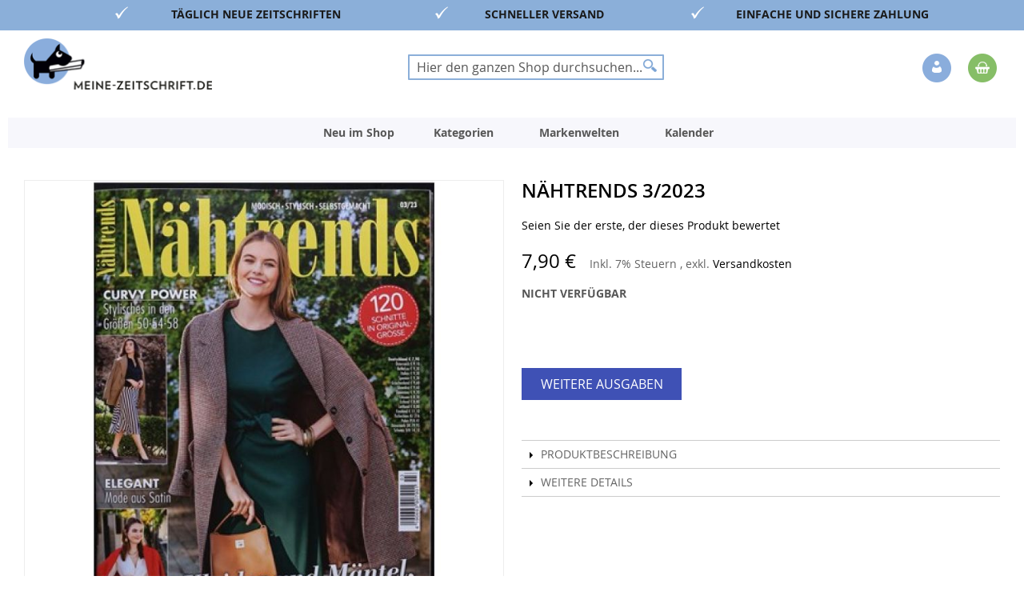

--- FILE ---
content_type: text/html; charset=UTF-8
request_url: https://www.meine-zeitschrift.de/nahtrends-3-2023.html
body_size: 24893
content:
 <!doctype html><html lang="de"><head prefix="og: http://ogp.me/ns# fb: http://ogp.me/ns/fb# product: http://ogp.me/ns/product#"><script> var LOCALE = 'de\u002DDE'; var BASE_URL = 'https\u003A\u002F\u002Fwww.meine\u002Dzeitschrift.de\u002F'; var require = { 'baseUrl': 'https\u003A\u002F\u002Fwww.meine\u002Dzeitschrift.de\u002Fstatic\u002Fversion1765809264\u002Ffrontend\u002FDmv\u002Fdefault\u002Fde_DE' };</script> <meta charset="utf-8"/>
<meta name="title" content="Nähtrends 3/2023"/>
<meta name="description" content="Herstellerinformationen:

BPV Medien Vertrieb GmbH &amp; Co. KG
Römerstraße 90, 79618 Rheinfelden

E-Mail/URL: info@bpv-medien.de"/>
<meta name="keywords" content="Zeitschrift online bestellen, Zeitschriften Online kaufen, Zeitschriften Online, Zeitschriften Abo, Zeitschriften kaufen, ältere Zeitschriften, Kochen, Backen, Lifestyle Frauen, Garten, Hobby, Freizeit, Kinder, Jugend, Lifestyle Männer, aktuelle Nachrichten, Zeitschriften, Zeitschriften bestellen, Magazine, Magazine Online kaufen, Magazine Online, Magazine Abo, Magazine kaufen, ältere Magazine, Magazine bestellen, Kiosk, E-Paper, Einzelheft, Einzelheft kaufen, Einzelheft bestellen, Print, JWD, Joko Winterscheidt, Zeitschriften online kaufen, Magazin Shop, Zeitschriftenversand, Printmagazine bestellen, Zeitschriften Abonnement, Frauenzeitschriften online, Automagazine bestellen, Kochmagazine kaufen, Gartenmagazine online, Computermagazine bestellen, SPIEGEL Magazin kaufen, ZEIT Magazin bestellen, VOGUE Magazin online, GQ Magazin kaufen, BRIGITTE Magazin bestellen, Ältere Zeitschriften kaufen, Zeitschriften Archiv, Sonderhefte bestellen, Limitierte Ausgaben kaufen, Zeitschriften mit Prämie abonnieren,"/>
<meta name="robots" content="INDEX,FOLLOW"/>
<meta name="viewport" content="width=device-width, initial-scale=1"/>
<meta name="format-detection" content="telephone=no"/>
<title>Nähtrends 3/2023</title>
<link  rel="stylesheet" type="text/css"  media="all" href="https://www.meine-zeitschrift.de/static/version1765809264/_cache/merged/84c214584864d2762a8c362b29fd8d1e.min.css" />
<link  rel="stylesheet" type="text/css"  media="screen and (min-width: 768px)" href="https://www.meine-zeitschrift.de/static/version1765809264/frontend/Dmv/default/de_DE/css/styles-l.min.css" />
<link  rel="stylesheet" type="text/css"  media="print" href="https://www.meine-zeitschrift.de/static/version1765809264/frontend/Dmv/default/de_DE/css/print.min.css" />
<script  type="text/javascript"  src="https://www.meine-zeitschrift.de/static/version1765809264/frontend/Dmv/default/de_DE/requirejs/require.min.js"></script>
<script  type="text/javascript"  src="https://www.meine-zeitschrift.de/static/version1765809264/frontend/Dmv/default/de_DE/requirejs-min-resolver.min.js"></script>
<script  type="text/javascript"  src="https://www.meine-zeitschrift.de/static/version1765809264/frontend/Dmv/default/de_DE/mage/requirejs/mixins.min.js"></script>
<script  type="text/javascript"  src="https://www.meine-zeitschrift.de/static/version1765809264/frontend/Dmv/default/de_DE/magepack/requirejs-config-common.min.js"></script>
<script  type="text/javascript"  src="https://www.meine-zeitschrift.de/static/version1765809264/frontend/Dmv/default/de_DE/magepack/requirejs-config-product.min.js"></script>
<script  type="text/javascript"  src="https://www.meine-zeitschrift.de/static/version1765809264/frontend/Dmv/default/de_DE/requirejs-config.min.js"></script>
<link rel="preload" as="font" crossorigin="anonymous" href="https://www.meine-zeitschrift.de/static/version1765809264/frontend/Dmv/default/de_DE/fonts/opensans/light/opensans-300.woff2" />
<link rel="preload" as="font" crossorigin="anonymous" href="https://www.meine-zeitschrift.de/static/version1765809264/frontend/Dmv/default/de_DE/fonts/opensans/regular/opensans-400.woff2" />
<link rel="preload" as="font" crossorigin="anonymous" href="https://www.meine-zeitschrift.de/static/version1765809264/frontend/Dmv/default/de_DE/fonts/opensans/semibold/opensans-600.woff2" />
<link rel="preload" as="font" crossorigin="anonymous" href="https://www.meine-zeitschrift.de/static/version1765809264/frontend/Dmv/default/de_DE/fonts/opensans/bold/opensans-700.woff2" />
<link rel="preload" as="font" crossorigin="anonymous" href="https://www.meine-zeitschrift.de/static/version1765809264/frontend/Dmv/default/de_DE/fonts/Luma-Icons.woff2" />
<link  rel="icon" type="image/x-icon" href="https://www.meine-zeitschrift.de/media/favicon/stores/2/favicon-32x32_2.png" />
<link  rel="shortcut icon" type="image/x-icon" href="https://www.meine-zeitschrift.de/media/favicon/stores/2/favicon-32x32_2.png" />
<script type="text/javascript">
    !function () { var e = function () { var e, t = "__tcfapiLocator", a = [], n = window; for (; n;) { try { if (n.frames[t]) { e = n; break } } catch (e) { } if (n === window.top) break; n = n.parent } e || (!function e() { var a = n.document, r = !!n.frames[t]; if (!r) if (a.body) { var i = a.createElement("iframe"); i.style.cssText = "display:none", i.name = t, a.body.appendChild(i) } else setTimeout(e, 5); return !r }(), n.__tcfapi = function () { for (var e, t = arguments.length, n = new Array(t), r = 0; r < t; r++)n[r] = arguments[r]; if (!n.length) return a; if ("setGdprApplies" === n[0]) n.length > 3 && 2 === parseInt(n[1], 10) && "boolean" == typeof n[3] && (e = n[3], "function" == typeof n[2] && n[2]("set", !0)); else if ("ping" === n[0]) { var i = { gdprApplies: e, cmpLoaded: !1, cmpStatus: "stub" }; "function" == typeof n[2] && n[2](i) } else a.push(n) }, n.addEventListener("message", (function (e) { var t = "string" == typeof e.data, a = {}; try { a = t ? JSON.parse(e.data) : e.data } catch (e) { } var n = a.__tcfapiCall; n && window.__tcfapi(n.command, n.version, (function (a, r) { var i = { __tcfapiReturn: { returnValue: a, success: r, callId: n.callId } }; t && (i = JSON.stringify(i)), e.source.postMessage(i, "*") }), n.parameter) }), !1)) }; "undefined" != typeof module ? module.exports = e : e() }();
</script>
<script>window._sp_ = {config: {accountId: 1473,baseEndpoint: 'https://cdn.privacy-mgmt.com',consentLanguage: 'de'} }</script>
<script src="https://cdn.privacy-mgmt.com/wrapperMessagingWithoutDetection.js"></script>

<!--XYyGLifubfVtfHc8YAkkGWbKKxzWuzoZ-->

<script src="//code.tidio.co/7qhiak2tti1zxd3dyvdsh1jzmsmpdwux.js" async></script>   <script type="text/x-magento-init">
        {
            "*": {
                "Magento_PageCache/js/form-key-provider": {
                    "isPaginationCacheEnabled":
                        0                }
            }
        }</script>  <link rel="prefetch" as="script" href="https://www.meine-zeitschrift.de/static/version1765809264/frontend/Dmv/default/de_DE/magepack/bundle-common.min.js"/>  <link rel="prefetch" as="script" href="https://www.meine-zeitschrift.de/static/version1765809264/frontend/Dmv/default/de_DE/magepack/bundle-product.min.js"/> <script type="text/javascript"  src="https://www.meine-zeitschrift.de/static/version1765809264/frontend/Dmv/default/de_DE/Anowave_Ec/js/ec.js"></script><script type="text/javascript">
    !function () { var e = function () { var e, t = "__tcfapiLocator", a = [], n = window; for (; n;) { try { if (n.frames[t]) { e = n; break } } catch (e) { } if (n === window.top) break; n = n.parent } e || (!function e() { var a = n.document, r = !!n.frames[t]; if (!r) if (a.body) { var i = a.createElement("iframe"); i.style.cssText = "display:none", i.name = t, a.body.appendChild(i) } else setTimeout(e, 5); return !r }(), n.__tcfapi = function () { for (var e, t = arguments.length, n = new Array(t), r = 0; r < t; r++)n[r] = arguments[r]; if (!n.length) return a; if ("setGdprApplies" === n[0]) n.length > 3 && 2 === parseInt(n[1], 10) && "boolean" == typeof n[3] && (e = n[3], "function" == typeof n[2] && n[2]("set", !0)); else if ("ping" === n[0]) { var i = { gdprApplies: e, cmpLoaded: !1, cmpStatus: "stub" }; "function" == typeof n[2] && n[2](i) } else a.push(n) }, n.addEventListener("message", (function (e) { var t = "string" == typeof e.data, a = {}; try { a = t ? JSON.parse(e.data) : e.data } catch (e) { } var n = a.__tcfapiCall; n && window.__tcfapi(n.command, n.version, (function (a, r) { var i = { __tcfapiReturn: { returnValue: a, success: r, callId: n.callId } }; t && (i = JSON.stringify(i)), e.source.postMessage(i, "*") }), n.parameter) }), !1)) }; "undefined" != typeof module ? module.exports = e : e() }();</script><script>window._sp_ = {config: {accountId: 1473,baseEndpoint: 'https://cdn.privacy-mgmt.com',consentLanguage: 'de'} }</script><script src="https://cdn.privacy-mgmt.com/wrapperMessagingWithoutDetection.js"></script><script data-ommit="true">

	/**
 	 * Define dataLayer[] object
	 */
	window.dataLayer = window.dataLayer || [];

	/**
	 * Define transport layer to use as fallback in case of Ad-Blockers
	 * 
	 * @copyright Anowave
	 */
	var dataLayerTransport = (function()
	{
		var data = [];
		
		return {
			data:[],
			push: function(data)
			{
				this.data.push(data);
				
				return this;
			},
			serialize: function()
			{
				return this.data;
			}
		}	
	})();</script>  <script data-ommit="true">

	var EC = [], Purchase = [];

	/* Dynamic remarketing */
	window.google_tag_params = window.google_tag_params || {};

	/* Default pagetype */
	window.google_tag_params.ecomm_pagetype = 'product';

	/* Grouped products collection */
	window.G = [];

	/**
	 * Global revenue 
	 */
	window.revenue = 0;

	/**
	 * DoubleClick
	 */
	window.DoubleClick = 
	{
		DoubleClickRevenue:	 	0,
		DoubleClickTransaction: 0,
		DoubleClickQuantity: 	0
	};
	
	var visitor = {"visitorLoginState":"Logged out","visitorLifetimeValue":0,"visitorExistingCustomer":"Nein","visitorType":"NOT LOGGED IN","currentStore":"Meine Zeitschrift (B2C)"};
	
	  AEC.Cookie.visitor(visitor).push(dataLayer, false);</script>   <script data-ommit="true">

		 window.google_tag_params.ecomm_pagetype 	= 'product';
		window.google_tag_params.ecomm_category 	= 'Kategorien/Modemagazine';
		window.google_tag_params.ecomm_prodid		= '718542023000030003';
		window.google_tag_params.ecomm_totalvalue 	=  7.9;
		window.google_tag_params.returnCustomer 	=  false;

		  AEC.Cookie.detail({"ecommerce":{"currencyCode":"EUR","detail":{"products":[{"id":"718542023000030003","name":"Nähtrends 3\/2023","price":7.9,"brand":"","category":"Kategorien\/Modemagazine","dimension10":"Nicht verfügbar","quantity":1,"dimension2":"Meine Zeitschrift (B2C)"}]},"impressions":[]},"currentStore":"Meine Zeitschrift (B2C)"}).push(dataLayer, false);

		 dataLayerTransport.push({"ecommerce":{"currencyCode":"EUR","detail":{"products":[{"id":"718542023000030003","name":"Nähtrends 3\/2023","price":7.9,"brand":"","category":"Kategorien\/Modemagazine","dimension10":"Nicht verfügbar","quantity":1,"dimension2":"Meine Zeitschrift (B2C)"}]},"impressions":[]},"currentStore":"Meine Zeitschrift (B2C)"});
		
		 window.G = [];

		</script>   <!-- Google Tag Manager -->
<script>(function(w,d,s,l,i){w[l]=w[l]||[];w[l].push({'gtm.start':
new Date().getTime(),event:'gtm.js'});var f=d.getElementsByTagName(s)[0],
j=d.createElement(s),dl=l!='dataLayer'?'&l='+l:'';j.async=true;j.src=
'https://www.googletagmanager.com/gtm.js?id='+i+dl;f.parentNode.insertBefore(j,f);
})(window,document,'script','dataLayer','GTM-KHKXWL');</script>
<!-- End Google Tag Manager -->  <script data-ommit="true">AEC.Bind.apply({"performance":false})</script>       <script data-ommit="true">

	/**
	 * Magento 2 Google Tag Manager Enhanced Ecommerce (UA) Tracking
	 *
	 * @author Anowave
	 * @see http://www.anowave.com/marketplace/magento-2-extensions/magento-2-google-tag-manager-enhanced-ecommerce-ua-tracking/
	 * @copyright 2020 Anowave
	 */

	window.dataLayer = window.dataLayer || [];

	 AEC.Const = 
	{
		TIMING_CATEGORY_ADD_TO_CART:		'Add To Cart Time',
		TIMING_CATEGORY_REMOVE_FROM_CART:	'Remove From Cart Time',
		TIMING_CATEGORY_PRODUCT_CLICK:		'Product Detail Click Time',
		TIMING_CATEGORY_CHECKOUT:			'Checkout Time',
		TIMING_CATEGORY_CHECKOUT_STEP:		'Checkout Step Time',
		TIMING_CATEGORY_PRODUCT_WISHLIST:	'Add to Wishlist Time',
		TIMING_CATEGORY_PRODUCT_COMPARE:	'Add to Compare Time'
	};

	AEC.Const.URL 					= 'https://www.meine-zeitschrift.de/';
	AEC.Const.VARIANT_DELIMITER 	= '-';
	AEC.Const.VARIANT_DELIMITER_ATT = ':';

	 AEC.Const.CHECKOUT_STEP_DATA = 1;
    AEC.Const.CHECKOUT_STEP_REVIEW = 2;
	AEC.Const.CHECKOUT_STEP_ORDER  		= 3;

	 AEC.Const.DIMENSION_SEARCH = 18;

	 AEC.Const.COOKIE_DIRECTIVE 								= false;
	AEC.Const.COOKIE_DIRECTIVE_CONSENT_GRANTED  			= false;
	AEC.Const.COOKIE_DIRECTIVE_SEGMENT_MODE 				= false;
	AEC.Const.COOKIE_DIRECTIVE_SEGMENT_MODE_EVENTS			= ["cookieConsentGranted"];	
	AEC.Const.COOKIE_DIRECTIVE_CONSENT_GRANTED_EVENT 		= "cookieConsentGranted";
	AEC.Const.COOKIE_DIRECTIVE_CONSENT_DECLINE_EVENT 		= "cookieConsentDeclined";

	 AEC.Const.CATALOG_CATEGORY_ADD_TO_CART_REDIRECT_EVENT 	= "catalogCategoryAddToCartRedirect";

	 AEC.Message = 
	{
		confirm: 			 true,
		confirmRemoveTitle:  "Sind Sie sicher?",
		confirmRemove: 		 "Sind Sie sicher, dass Sie diesen Artikel aus dem Warenkorb entfernen möchten?"		
	};
			
	AEC.storeName 			= "Meine Zeitschrift (B2C)";
	AEC.currencyCode	 	= "EUR";
	AEC.useDefaultValues 	= false;
	AEC.facebook 			= false;
	AEC.facebookInitParams 	= [];
	AEC.eventCallback		= false;

	 AEC.SUPER = [];

	 AEC.CONFIGURABLE_SIMPLES = [];

	 AEC.BUNDLE = {"bundles":[],"options":[]};

	 AEC.localStorage = true;</script>  <script type="text/javascript">
    var advertiserCookieAllowed, functionalCookiesAllowed = false;
    function processConsents(tcData) {
        __tcfapi('getCustomVendorConsents', 2, function (vendorConsents, success) {
            if (success) {
                console.log(vendorConsents);
                processFunctionalCookies(vendorConsents);
                processAdvertiserCookie(vendorConsents);
            }
        });
    }
    function processFunctionalCookies(vendorConsents) {
        var purpose_grants = "622773bde8c48d05e53808f8",
            cookiesAccepted = false;
        if (purpose_grants) {
            var vendorId = vendorConsents['grants']['5e952fe207d9d20c88e7c976'];
            if (typeof (vendorId['purposeGrants']) != 'undefined') {
                cookiesAccepted = vendorId['purposeGrants'][purpose_grants];
                if (cookiesAccepted) {
                    console.log('Functional cookies allowed!');
                    functionalCookiesAllowed = true;
                    var event = new Event('functional:cookies:allowed');
                    document.dispatchEvent(event);
                } else {
                    console.log('Functional cookies not allowed!');
                    var event = new Event('functional:cookies:denied');
                    document.dispatchEvent(event);
                }
            }
        }
    }
    function processAdvertiserCookie(vendorConsents) {
        var vendorId = vendorConsents['grants']['5e542b3a4cd8884eb41b5a72']['purposeGrants'],
            advertiser = false;
        for (var grant in vendorId) {
            if (vendorId.hasOwnProperty(grant)) {
                advertiser = vendorId[grant];
            }
        }
        if (advertiser) {
            console.log('Advertiser cookie allowed!');
            advertiserCookieAllowed = true;
            var event = new Event('advertiser:cookie:allowed');
            document.dispatchEvent(event);
        } else {
            console.log('Advertiser cookie not allowed!');
        }
    }
    __tcfapi('addEventListener', 2, function (tcData, success) {
        if (success && (tcData.eventStatus === 'tcloaded' || tcData.eventStatus === 'useractioncomplete')) {
            processConsents(tcData);
        }
    });</script><style> .ec-gtm-cookie-directive > div { background: #ffffff; color: #000000 } .ec-gtm-cookie-directive > div > div > div a.action.accept { color: #8bc53f } .ec-gtm-cookie-directive > div > div > div .ec-gtm-cookie-directive-note-toggle { color: #8bc53f }</style><link rel="stylesheet" type="text/css" media="all" href="https://maxcdn.bootstrapcdn.com/font-awesome/latest/css/font-awesome.min.css">    <meta property="og:type" content="product" /><meta property="og:title" content="N&#xE4;htrends&#x20;3&#x2F;2023" /><meta property="og:image" content="https://www.meine-zeitschrift.de/media/catalog/product/cache/e42f239e16784a04db3c1e1b21f6bac7/2/0/20230000306939.jpg" /><meta property="og:description" content="" /><meta property="og:url" content="https://www.meine-zeitschrift.de/nahtrends-3-2023.html" /> <meta property="product:price:amount" content="7.9"/> <meta property="product:price:currency" content="EUR"/> </head><body data-container="body" data-mage-init='{"loaderAjax": {}, "loader": { "icon": "https://www.meine-zeitschrift.de/static/version1765809264/frontend/Dmv/default/de_DE/images/loader-2.gif"}}' id="html-body" itemtype="http://schema.org/Product" itemscope="itemscope" class="b2c_shop catalog-product-view product-nahtrends-3-2023 page-layout-1column">        <script type="text/x-magento-init">
    {
        "*": {
            "Magento_PageBuilder/js/widget-initializer": {
                "config": {"[data-content-type=\"slider\"][data-appearance=\"default\"]":{"Magento_PageBuilder\/js\/content-type\/slider\/appearance\/default\/widget":false},"[data-content-type=\"map\"]":{"Magento_PageBuilder\/js\/content-type\/map\/appearance\/default\/widget":false},"[data-content-type=\"row\"]":{"Magento_PageBuilder\/js\/content-type\/row\/appearance\/default\/widget":false},"[data-content-type=\"tabs\"]":{"Magento_PageBuilder\/js\/content-type\/tabs\/appearance\/default\/widget":false},"[data-content-type=\"slide\"]":{"Magento_PageBuilder\/js\/content-type\/slide\/appearance\/default\/widget":{"buttonSelector":".pagebuilder-slide-button","showOverlay":"hover","dataRole":"slide"}},"[data-content-type=\"banner\"]":{"Magento_PageBuilder\/js\/content-type\/banner\/appearance\/default\/widget":{"buttonSelector":".pagebuilder-banner-button","showOverlay":"hover","dataRole":"banner"}},"[data-content-type=\"buttons\"]":{"Magento_PageBuilder\/js\/content-type\/buttons\/appearance\/inline\/widget":false},"[data-content-type=\"products\"][data-appearance=\"carousel\"]":{"Magento_PageBuilder\/js\/content-type\/products\/appearance\/carousel\/widget":false}},
                "breakpoints": {"desktop":{"label":"Desktop","stage":true,"default":true,"class":"desktop-switcher","icon":"Magento_PageBuilder::css\/images\/switcher\/switcher-desktop.svg","conditions":{"min-width":"1024px"},"options":{"products":{"default":{"slidesToShow":"4"}}}},"tablet":{"conditions":{"max-width":"1024px","min-width":"768px"},"options":{"products":{"default":{"slidesToShow":"4"},"continuous":{"slidesToShow":"3"}}}},"mobile":{"label":"Mobile","stage":true,"class":"mobile-switcher","icon":"Magento_PageBuilder::css\/images\/switcher\/switcher-mobile.svg","media":"only screen and (max-width: 768px)","conditions":{"max-width":"768px","min-width":"640px"},"options":{"products":{"default":{"slidesToShow":"2"}}}},"mobile-small":{"conditions":{"max-width":"640px"},"options":{"products":{"default":{"slidesToShow":"1"},"continuous":{"slidesToShow":"1"}}}}}            }
        }
    }</script>  <div class="cookie-status-message" id="cookie-status">The store will not work correctly in the case when cookies are disabled.</div> <script type="text&#x2F;javascript">document.querySelector("#cookie-status").style.display = "none";</script> <script type="text/x-magento-init">
    {
        "*": {
            "cookieStatus": {}
        }
    }</script> <script type="text/x-magento-init">
    {
        "*": {
            "mage/cookies": {
                "expires": null,
                "path": "\u002F",
                "domain": ".www.meine\u002Dzeitschrift.de",
                "secure": true,
                "lifetime": "3600"
            }
        }
    }</script>  <noscript><div class="message global noscript"><div class="content"><p><strong>JavaScript scheint in Ihrem Browser deaktiviert zu sein.</strong> <span> Um unsere Website in bester Weise zu erfahren, aktivieren Sie Javascript in Ihrem Browser.</span></p></div></div></noscript>    <script> window.cookiesConfig = window.cookiesConfig || {}; window.cookiesConfig.secure = true; </script> <script>    require.config({
        map: {
            '*': {
                wysiwygAdapter: 'mage/adminhtml/wysiwyg/tiny_mce/tinymceAdapter'
            }
        }
    });</script> <script>    require.config({
        paths: {
            googleMaps: 'https\u003A\u002F\u002Fmaps.googleapis.com\u002Fmaps\u002Fapi\u002Fjs\u003Fv\u003D3\u0026key\u003D'
        },
        config: {
            'Magento_PageBuilder/js/utils/map': {
                style: '',
            },
            'Magento_PageBuilder/js/content-type/map/preview': {
                apiKey: '',
                apiKeyErrorMessage: 'You\u0020must\u0020provide\u0020a\u0020valid\u0020\u003Ca\u0020href\u003D\u0027https\u003A\u002F\u002Fwww.meine\u002Dzeitschrift.de\u002Fadminhtml\u002Fsystem_config\u002Fedit\u002Fsection\u002Fcms\u002F\u0023cms_pagebuilder\u0027\u0020target\u003D\u0027_blank\u0027\u003EGoogle\u0020Maps\u0020API\u0020key\u003C\u002Fa\u003E\u0020to\u0020use\u0020a\u0020map.'
            },
            'Magento_PageBuilder/js/form/element/map': {
                apiKey: '',
                apiKeyErrorMessage: 'You\u0020must\u0020provide\u0020a\u0020valid\u0020\u003Ca\u0020href\u003D\u0027https\u003A\u002F\u002Fwww.meine\u002Dzeitschrift.de\u002Fadminhtml\u002Fsystem_config\u002Fedit\u002Fsection\u002Fcms\u002F\u0023cms_pagebuilder\u0027\u0020target\u003D\u0027_blank\u0027\u003EGoogle\u0020Maps\u0020API\u0020key\u003C\u002Fa\u003E\u0020to\u0020use\u0020a\u0020map.'
            },
        }
    });</script><script>
    require.config({
        shim: {
            'Magento_PageBuilder/js/utils/map': {
                deps: ['googleMaps']
            }
        }
    });</script><!-- Google Tag Manager (noscript) -->
<noscript><iframe src="https://www.googletagmanager.com/ns.html?id=GTM-KHKXWL"
height="0" width="0" style="display:none;visibility:hidden"></iframe></noscript>
<!-- End Google Tag Manager (noscript) -->  <script>
        require([
                'jquery',
                'Mirasvit_SearchAutocomplete/js/autocomplete',
                'Mirasvit_SearchAutocomplete/js/typeahead',
            ], function ($, autocomplete, typeahead) {
                var selector = 'input#search, input#mobile_search, .minisearch input[type="text"]';

                $(document).ready(function () {
                    $('#search_mini_form').prop("minSearchLength", 10000);

                    const $input = $(selector);

                    $input.each(function (index, searchInput) {
                         new autocomplete($(searchInput)).init({"query":"","priceFormat":{"pattern":"%s\u00a0\u20ac","precision":2,"requiredPrecision":2,"decimalSymbol":",","groupSymbol":".","groupLength":3,"integerRequired":false},"minSearchLength":2,"url":"https:\/\/www.meine-zeitschrift.de\/searchautocomplete\/ajax\/suggest\/","storeId":"2","delay":300,"isAjaxCartButton":false,"isShowCartButton":false,"isShowImage":true,"isShowPrice":true,"isShowSku":false,"isShowRating":false,"isShowDescription":true,"isShowStockStatus":false,"layout":"1column","popularTitle":"Popular Suggestions","popularSearches":["2025","2500","2024","250","Selbst ist der mann","Extra","Mein sch\u00f6nes land","Deutsch","100"],"isTypeaheadEnabled":false,"typeaheadUrl":"https:\/\/www.meine-zeitschrift.de\/searchautocomplete\/ajax\/typeahead\/","minSuggestLength":2,"currency":"EUR","limit":12});
                    });
                });
            }
        );</script><script id="searchAutocompletePlaceholder" type="text/x-custom-template">
    <div class="mst-searchautocomplete__autocomplete">
        <div class="mst-searchautocomplete__spinner">
            <div class="spinner-item spinner-item-1"></div>
            <div class="spinner-item spinner-item-2"></div>
            <div class="spinner-item spinner-item-3"></div>
            <div class="spinner-item spinner-item-4"></div></div>

        <div class="mst-searchautocomplete__close">&times;</div></div></script><script id="searchAutocompleteWrapper" type="text/x-custom-template">
    <div class="mst-searchautocomplete__wrapper">
        <div class="mst-searchautocomplete__results" data-bind="{
            visible: result().noResults == false,
            css: {
                __all: result().urlAll && result().totalItems > 0
            }
        }">
            <div data-bind="foreach: { data: result().indexes, as: 'index' }">
                <div data-bind="visible: index.totalItems, attr: {class: 'mst-searchautocomplete__index ' + index.identifier}">
                    <div class="mst-searchautocomplete__index-title">
                        <span data-bind="text: index.title"></span>
                        <span data-bind="visible: index.isShowTotals">
                            (<span data-bind="text: index.totalItems"></span>)</span></div>

                    <ul data-bind="foreach: { data: index.items, as: 'item' }">
                        <li data-bind="
                            template: { name: index.identifier, data: item },
                            attr: {class: 'mst-searchautocomplete__item ' + index.identifier},
                            event: { mouseover: $parents[1].onMouseOver, mouseout: $parents[1].onMouseOut, mousedown: $parents[1].onClick },
                            css: {_active: $data.isActive}"></li></ul></div></div>

            <div class="mst-searchautocomplete__show-all" data-bind="visible: result().urlAll && result().totalItems > 0">
                <a data-bind="attr: { href: result().urlAll }">
                    <span data-bind="text: result().textAll"></span></a></div></div>

        <div class="mst-searchautocomplete__empty-result" data-bind="visible: result().noResults == true && !loading()">
            <span data-bind="text: result().textEmpty"></span></div></div></script><script id="popular" type="text/x-custom-template">
    <a class="title" data-bind="text: query"></a></script><script id="magento_search_query" type="text/x-custom-template">
    <a class="title" data-bind="text: query_text, attr: {href: url}, highlight"></a> <span class="num_results" data-bind="text: num_results"></span></script><script id="magento_catalog_product" type="text/x-custom-template">
    <!-- ko if: (imageUrl && $parents[2].config.isShowImage) -->
    <a rel="noreferrer" data-bind="attr: {href: url}">
        <div class="mst-product-image-wrapper"><img data-bind="attr: {src: imageUrl}"/></div></a>
    <!-- /ko -->

    <div class="meta">
        <div class="title">
            <a rel="noreferrer" data-bind="html: name, attr: {href: url}, highlight"></a>

            <!-- ko if: (sku && $parents[2].config.isShowSku) -->
            <span class="sku" data-bind="text: sku, highlight"></span>
            <!-- /ko --></div>

        <!-- ko if: (description && $parents[2].config.isShowDescription) -->
        <div class="description" data-bind="text: description, highlight"></div>
        <!-- /ko -->

        <!-- ko if: (rating && $parents[2].config.isShowRating) -->
        <div>
            <div class="rating-summary">
                <div class="rating-result">
                    <span data-bind="style: { width: rating + '%' }"></span></div></div></div>
        <!-- /ko -->

        <!-- ko if: (stockStatus && $parents[2].config.isShowStockStatus) -->
        <span class="stock_status" data-bind="text: stockStatus, processStockStatus"></span>
        <!-- /ko -->

        <!-- ko if: (addToCartUrl && $parents[2].config.isShowCartButton) -->
        <div class="to-cart">
            <a class="action primary mst__add_to_cart" data-bind="attr: { _href: addToCartUrl }">
                <span>In den Warenkorb legen</span></a></div>
        <!-- /ko --></div>

    <!-- ko if: (price && $parents[2].config.isShowPrice) -->
    <div class="store">
        <div data-bind="html: price" class="price"></div></div>
    <!-- /ko --></script><script id="magento_catalog_categoryproduct" type="text/x-custom-template">
    <a class="title" data-bind="text: name, attr: {href: url}, highlight"></a></script><script id="magento_catalog_category" type="text/x-custom-template">
    <a class="title" data-bind="text: name, attr: {href: url}, highlight"></a></script><script id="magento_cms_page" type="text/x-custom-template">
    <a class="title" data-bind="text: name, attr: {href: url}, highlight"></a></script><script id="magento_catalog_attribute" type="text/x-custom-template">
    <a class="title" data-bind="text: name, attr: {href: url}, highlight"></a></script><script id="magento_catalog_attribute_2" type="text/x-custom-template">
    <a class="title" data-bind="text: name, attr: {href: url}, highlight"></a></script><script id="magento_catalog_attribute_3" type="text/x-custom-template">
    <a class="title" data-bind="text: name, attr: {href: url}, highlight"></a></script><script id="magento_catalog_attribute_4" type="text/x-custom-template">
    <a class="title" data-bind="text: name, attr: {href: url}, highlight"></a></script><script id="magento_catalog_attribute_5" type="text/x-custom-template">
    <a class="title" data-bind="text: name, attr: {href: url}, highlight"></a></script><script id="mirasvit_kb_article" type="text/x-custom-template">
    <a class="title" data-bind="text: name, attr: {href: url}, highlight"></a></script><script id="external_wordpress_post" type="text/x-custom-template">
    <a class="title" data-bind="text: name, attr: {href: url}, highlight"></a></script><script id="amasty_blog_post" type="text/x-custom-template">
    <a class="title" data-bind="text: name, attr: {href: url}, highlight"></a></script><script id="amasty_faq_question" type="text/x-custom-template">
    <a class="title" data-bind="text: name, attr: {href: url}, highlight"></a></script><script id="magefan_blog_post" type="text/x-custom-template">
    <a class="title" data-bind="text: name, attr: {href: url}, highlight"></a></script><script id="mageplaza_blog_post" type="text/x-custom-template">
    <a class="title" data-bind="text: name, attr: {href: url}, highlight"></a></script><script id="aheadworks_blog_post" type="text/x-custom-template">
    <a class="title" data-bind="text: name, attr: {href: url}, highlight"></a></script><script id="mirasvit_blog_post" type="text/x-custom-template">
    <a class="title" data-bind="text: name, attr: {href: url}, highlight"></a></script><script id="mirasvit_gry_registry" type="text/x-custom-template">
    <a class="title" data-bind="text: title, attr: {href: url}, highlight"></a>
    <p data-bind="text: name, highlight"></p></script><script id="ves_blog_post" type="text/x-custom-template">
    <a class="title" data-bind="text: name, attr: {href: url}, highlight"></a></script><script id="fishpig_glossary_word" type="text/x-custom-template">
    <a class="title" data-bind="text: name, attr: {href: url}, highlight"></a></script><script id="blackbird_contentmanager_content" type="text/x-custom-template">
    <a class="title" data-bind="text: name, attr: {href: url}, highlight"></a></script><script id="mirasvit_brand_page" type="text/x-custom-template">
    <a class="title" data-bind="text: name, attr: {href: url}, highlight"></a></script>  <div class="page-wrapper"><header class="page-header"><div class="panel wrapper"><div class="strip"></div><style>#html-body [data-pb-style=L9MRO6I],#html-body [data-pb-style=VUGHWYK]{background-position:left top;background-size:cover;background-repeat:no-repeat;background-attachment:scroll}#html-body [data-pb-style=L9MRO6I]{justify-content:center;display:flex;flex-direction:column;background-color:#8bafd9;text-align:center;min-height:35px;margin-top:0;margin-bottom:0}#html-body [data-pb-style=VUGHWYK]{align-self:stretch}#html-body [data-pb-style=U4HRE9V]{display:flex;width:100%}#html-body [data-pb-style=FD0K8AH],#html-body [data-pb-style=X63IKWM]{justify-content:flex-start;display:flex;flex-direction:column;background-position:left top;background-size:cover;background-repeat:no-repeat;background-attachment:scroll;min-height:35px;width:6.25%;align-self:stretch}#html-body [data-pb-style=I3FWXKG]{text-align:right;margin-top:8px;border-style:none}#html-body [data-pb-style=DDT071D],#html-body [data-pb-style=JMUAA65]{max-width:100%;height:auto}#html-body [data-pb-style=MXV60RL]{justify-content:flex-start;display:flex;flex-direction:column;background-position:left top;background-size:cover;background-repeat:no-repeat;background-attachment:scroll;width:25%;align-self:stretch}#html-body [data-pb-style=MI6PO0R]{margin-top:8px}#html-body [data-pb-style=M4779U8]{justify-content:flex-start;display:flex;flex-direction:column;background-position:left top;background-size:cover;background-repeat:no-repeat;background-attachment:scroll;width:6.25%;align-self:stretch}#html-body [data-pb-style=QSV3HLG]{text-align:right;margin-top:8px;border-style:none}#html-body [data-pb-style=HSD5C8V],#html-body [data-pb-style=QTLO739]{max-width:100%;height:auto}#html-body [data-pb-style=QRFWYIN]{justify-content:flex-start;display:flex;flex-direction:column;background-position:left top;background-size:cover;background-repeat:no-repeat;background-attachment:scroll;min-height:35px;width:18.75%;align-self:stretch}#html-body [data-pb-style=LYO5U4U]{text-align:center;margin-top:8px}#html-body [data-pb-style=QI43L6L]{justify-content:flex-start;display:flex;flex-direction:column;background-position:left top;background-size:cover;background-repeat:no-repeat;background-attachment:scroll;min-height:35px;width:6.25%;align-self:stretch}#html-body [data-pb-style=GWGYRWX]{text-align:right;margin-top:8px;border-style:none}#html-body [data-pb-style=SIX711B],#html-body [data-pb-style=TG4T012]{max-width:100%;height:auto}#html-body [data-pb-style=KYQDH0N]{justify-content:flex-start;display:flex;flex-direction:column;background-position:left top;background-size:cover;background-repeat:no-repeat;background-attachment:scroll;min-height:35px;width:25%;align-self:stretch}#html-body [data-pb-style=PXDFYM8]{text-align:center;margin-top:8px}#html-body [data-pb-style=RRX13IS]{justify-content:flex-start;display:flex;flex-direction:column;background-position:left top;background-size:cover;background-repeat:no-repeat;background-attachment:scroll;min-height:35px;width:6.25%;align-self:stretch}@media only screen and (max-width: 768px) { #html-body [data-pb-style=GWGYRWX],#html-body [data-pb-style=I3FWXKG],#html-body [data-pb-style=QSV3HLG]{border-style:none} }</style><div data-content-type="row" data-appearance="full-width" data-enable-parallax="0" data-parallax-speed="0.5" data-background-images="{}" data-background-type="image" data-video-loop="true" data-video-play-only-visible="true" data-video-lazy-load="true" data-video-fallback-src="" data-element="main" data-pb-style="L9MRO6I"><div class="row-full-width-inner" data-element="inner"><div class="pagebuilder-column-group" data-background-images="{}" data-content-type="column-group" data-appearance="default" data-grid-size="12" data-element="main" data-pb-style="VUGHWYK"><div class="pagebuilder-column-line" data-content-type="column-line" data-element="main" data-pb-style="U4HRE9V"><div class="pagebuilder-column" data-content-type="column" data-appearance="full-height" data-background-images="{}" data-element="main" data-pb-style="X63IKWM"></div><div class="pagebuilder-column" data-content-type="column" data-appearance="full-height" data-background-images="{}" data-element="main" data-pb-style="FD0K8AH"><figure data-content-type="image" data-appearance="full-width" data-element="main" data-pb-style="I3FWXKG"><img class="pagebuilder-mobile-hidden" src="https://www.meine-zeitschrift.de/media/.renditions/wysiwyg/check-mark-3-16.png" alt="" title="" data-element="desktop_image" data-pb-style="JMUAA65"><img class="pagebuilder-mobile-only" src="https://www.meine-zeitschrift.de/media/.renditions/wysiwyg/check-mark-3-16.png" alt="" title="" data-element="mobile_image" data-pb-style="DDT071D"></figure></div><div class="pagebuilder-column" data-content-type="column" data-appearance="full-height" data-background-images="{}" data-element="main" data-pb-style="MXV60RL"><div data-content-type="text" data-appearance="default" data-element="main" data-pb-style="MI6PO0R"><p style="text-align: center;"><span style="color: rgb(26, 26, 26);"><strong>T&Auml;GLICH NEUE ZEITSCHRIFTEN</strong></span></p></div></div><div class="pagebuilder-column" data-content-type="column" data-appearance="full-height" data-background-images="{}" data-element="main" data-pb-style="M4779U8"><figure data-content-type="image" data-appearance="full-width" data-element="main" data-pb-style="QSV3HLG"><img class="pagebuilder-mobile-hidden" src="https://www.meine-zeitschrift.de/media/.renditions/wysiwyg/check-mark-3-16.png" alt="" title="" data-element="desktop_image" data-pb-style="HSD5C8V"><img class="pagebuilder-mobile-only" src="https://www.meine-zeitschrift.de/media/.renditions/wysiwyg/check-mark-3-16.png" alt="" title="" data-element="mobile_image" data-pb-style="QTLO739"></figure></div><div class="pagebuilder-column" data-content-type="column" data-appearance="full-height" data-background-images="{}" data-element="main" data-pb-style="QRFWYIN"><div data-content-type="text" data-appearance="default" data-element="main" data-pb-style="LYO5U4U"><p style="text-align: center;"><span style="color: rgb(26, 26, 26);"><strong>SCHNELLER VERSAND</strong></span></p></div></div><div class="pagebuilder-column" data-content-type="column" data-appearance="full-height" data-background-images="{}" data-element="main" data-pb-style="QI43L6L"><figure data-content-type="image" data-appearance="full-width" data-element="main" data-pb-style="GWGYRWX"><img class="pagebuilder-mobile-hidden" src="https://www.meine-zeitschrift.de/media/.renditions/wysiwyg/check-mark-3-16.png" alt="" title="" data-element="desktop_image" data-pb-style="TG4T012"><img class="pagebuilder-mobile-only" src="https://www.meine-zeitschrift.de/media/.renditions/wysiwyg/check-mark-3-16.png" alt="" title="" data-element="mobile_image" data-pb-style="SIX711B"></figure></div><div class="pagebuilder-column" data-content-type="column" data-appearance="full-height" data-background-images="{}" data-element="main" data-pb-style="KYQDH0N"><div data-content-type="text" data-appearance="default" data-element="main" data-pb-style="PXDFYM8"><p style="text-align: center;"><span style="color: rgb(26, 26, 26);"><strong>EINFACHE UND SICHERE ZAHLUNG</strong></span></p></div></div><div class="pagebuilder-column" data-content-type="column" data-appearance="full-height" data-background-images="{}" data-element="main" data-pb-style="RRX13IS"></div></div></div></div></div></div><div class="header content"> <span data-action="toggle-nav" class="action nav-toggle"><span>Navigation umschalten</span></span> <a class="logo" href="https://www.meine-zeitschrift.de/" title="" aria-label="store logo"><img src="https://www.meine-zeitschrift.de/media/logo/stores/2/ehb-logo.png" title="" alt="" width="235" height="65" /></a> <div data-block="minicart" class="minicart-wrapper"><a class="action showcart" href="https://www.meine-zeitschrift.de/checkout/cart/" data-bind="scope: 'minicart_content'"><span class="text">Mein Warenkorb</span> <span class="counter qty empty" data-bind="css: { empty: !!getCartParam('summary_count') == false && !isLoading() }, blockLoader: isLoading"><span class="counter-number"><!-- ko if: getCartParam('summary_count') --><!-- ko text: getCartParam('summary_count').toLocaleString(window.LOCALE) --><!-- /ko --><!-- /ko --></span> <span class="counter-label"><!-- ko if: getCartParam('summary_count') --><!-- ko text: getCartParam('summary_count').toLocaleString(window.LOCALE) --><!-- /ko --><!-- ko i18n: 'items' --><!-- /ko --><!-- /ko --></span></span></a>  <div class="block block-minicart" data-role="dropdownDialog" data-mage-init='{"dropdownDialog":{ "appendTo":"[data-block=minicart]", "triggerTarget":".showcart", "timeout": "2000", "closeOnMouseLeave": false, "closeOnEscape": true, "triggerClass":"active", "parentClass":"active", "buttons":[]}}'><div id="minicart-content-wrapper" data-bind="scope: 'minicart_content'"><!-- ko template: getTemplate() --><!-- /ko --></div></div> <script>window.checkout = {"shoppingCartUrl":"https:\/\/www.meine-zeitschrift.de\/checkout\/cart\/","checkoutUrl":"https:\/\/www.meine-zeitschrift.de\/checkout\/","updateItemQtyUrl":"https:\/\/www.meine-zeitschrift.de\/checkout\/sidebar\/updateItemQty\/","removeItemUrl":"https:\/\/www.meine-zeitschrift.de\/checkout\/sidebar\/removeItem\/","imageTemplate":"Magento_Catalog\/product\/image_with_borders","baseUrl":"https:\/\/www.meine-zeitschrift.de\/","minicartMaxItemsVisible":5,"websiteId":"2","maxItemsToDisplay":10,"storeId":"2","storeGroupId":"2","customerLoginUrl":"https:\/\/www.meine-zeitschrift.de\/customer\/account\/login\/referer\/aHR0cHM6Ly93d3cubWVpbmUtemVpdHNjaHJpZnQuZGUvbmFodHJlbmRzLTMtMjAyMy5odG1s\/","isRedirectRequired":false,"autocomplete":"off","captcha":{"user_login":{"isCaseSensitive":false,"imageHeight":50,"imageSrc":"","refreshUrl":"https:\/\/www.meine-zeitschrift.de\/captcha\/refresh\/","isRequired":false,"timestamp":1768657908}}}</script> <script type="text/x-magento-init">
    {
        "[data-block='minicart']": {
            "Magento_Ui/js/core/app": {"components":{"minicart_content":{"children":{"subtotal.container":{"children":{"subtotal":{"children":{"subtotal.totals":{"config":{"display_cart_subtotal_incl_tax":1,"display_cart_subtotal_excl_tax":0,"template":"Magento_Tax\/checkout\/minicart\/subtotal\/totals"},"children":{"subtotal.totals.msrp":{"component":"Magento_Msrp\/js\/view\/checkout\/minicart\/subtotal\/totals","config":{"displayArea":"minicart-subtotal-hidden","template":"Magento_Msrp\/checkout\/minicart\/subtotal\/totals"}}},"component":"Magento_Tax\/js\/view\/checkout\/minicart\/subtotal\/totals"}},"component":"uiComponent","config":{"template":"Magento_Checkout\/minicart\/subtotal"}}},"component":"uiComponent","config":{"displayArea":"subtotalContainer"}},"item.renderer":{"component":"Magento_Checkout\/js\/view\/cart-item-renderer","config":{"displayArea":"defaultRenderer","template":"Magento_Checkout\/minicart\/item\/default"},"children":{"item.image":{"component":"Magento_Catalog\/js\/view\/image","config":{"template":"Magento_Catalog\/product\/image","displayArea":"itemImage"}},"checkout.cart.item.price.sidebar":{"component":"uiComponent","config":{"template":"Magento_Checkout\/minicart\/item\/price","displayArea":"priceSidebar"}}}},"extra_info":{"component":"uiComponent","config":{"displayArea":"extraInfo"}},"promotion":{"component":"uiComponent","config":{"displayArea":"promotion"},"children":{"customweb_external_checkout_widgets":{"component":"Customweb_Base\/js\/view\/checkout\/minicart\/external_checkout_widgets","config":{"template":"Customweb_Base\/checkout\/minicart\/external_checkout_widgets"}}}}},"config":{"itemRenderer":{"default":"defaultRenderer","simple":"defaultRenderer","virtual":"defaultRenderer"},"template":"Magento_Checkout\/minicart\/content"},"component":"Magento_Checkout\/js\/view\/minicart"}},"types":[]}        },
        "*": {
            "Magento_Ui/js/block-loader": "https\u003A\u002F\u002Fwww.meine\u002Dzeitschrift.de\u002Fstatic\u002Fversion1765809264\u002Ffrontend\u002FDmv\u002Fdefault\u002Fde_DE\u002Fimages\u002Floader\u002D1.gif"
        }
    }</script></div>  <div class="block block-search"><div class="block block-title"><strong>Suche</strong></div><div class="block block-content"><form class="form minisearch" id="search_mini_form" action="https://www.meine-zeitschrift.de/catalogsearch/result/" method="get"> <div class="field search"><label class="label" for="search" data-role="minisearch-label"><span>Suche</span></label> <div class="control"><input id="search" data-mage-init='{ "quickSearch": { "formSelector": "#search_mini_form", "url": "https://www.meine-zeitschrift.de/search/ajax/suggest/", "destinationSelector": "#search_autocomplete", "minSearchLength": "3" } }' type="text" name="q" value="" placeholder="Hier&#x20;den&#x20;ganzen&#x20;Shop&#x20;durchsuchen..." class="input-text" maxlength="128" role="combobox" aria-haspopup="false" aria-autocomplete="both" autocomplete="off" aria-expanded="false"/><div id="search_autocomplete" class="search-autocomplete"></div> <div class="nested"><a class="action advanced" href="https://www.meine-zeitschrift.de/catalogsearch/advanced/" data-action="advanced-search">Erweiterte Suche</a></div></div></div><div class="actions"><button type="submit" title="Suche" class="action search" aria-label="Search" ><span>Suche</span></button></div></form></div></div><div class="panel header"> <a class="action skip contentarea" href="#contentarea"><span> Direkt zum Inhalt</span></a>  <ul class="header links">     <li class="customer-welcome"><span class="customer-name" role="link" tabindex="0" data-mage-init='{"dropdown":{}}' data-toggle="dropdown" data-trigger-keypress-button="true" data-bind="scope: 'customer'"><button type="button" class="action switch" tabindex="-1" data-action="customer-menu-toggle"><span>Veränderung</span></button></span> <script type="text/x-magento-init">
        {
            "*": {
                "Magento_Ui/js/core/app": {
                    "components": {
                        "customer": {
                            "component": "Magento_Customer/js/view/customer"
                        }
                    }
                }
            }
        }</script> <div class="customer-menu" data-target="dropdown"><ul class="header links"><li><a href="https://www.meine-zeitschrift.de/customer/account/" id="idxc6cHMMv" >Mein Konto</a></li> <li class="link wishlist" data-bind="scope: 'wishlist'"><a href="https://www.meine-zeitschrift.de/wishlist/">Mein Wunschzettel <!-- ko if: wishlist().counter --><span data-bind="text: wishlist().counter" class="counter qty"></span> <!-- /ko --></a></li> <script type="text/x-magento-init">
    {
        "*": {
            "Magento_Ui/js/core/app": {
                "components": {
                    "wishlist": {
                        "component": "Magento_Wishlist/js/view/wishlist"
                    }
                }
            }
        }
    }</script> <li class="link authorization-link" data-label="oder"><a href="https://www.meine-zeitschrift.de/customer/account/login/referer/aHR0cHM6Ly93d3cubWVpbmUtemVpdHNjaHJpZnQuZGUvbmFodHJlbmRzLTMtMjAyMy5odG1s/" >Anmelden</a></li><li><a href="https://www.meine-zeitschrift.de/checkout/cart/">Mein Warenkorb</a></li><li><a href="https://www.meine-zeitschrift.de/customer/account/create/">Registrieren</a></li><li><a href="https://www.meine-zeitschrift.de/checkout/">Zur Kasse</a></li></ul></div></li> </ul></div></div></header>  <div class="sections nav-sections"> <div class="section-items nav-sections-items" data-mage-init='{"tabs":{"openedState":"active"}}'>  <div class="section-item-title nav-sections-item-title" data-role="collapsible"><a class="nav-sections-item-switch" data-toggle="switch" href="#store.menu">Menü</a></div><div class="section-item-content nav-sections-item-content" id="store.menu" data-role="content">  <nav class="navigation" data-action="navigation"><ul data-mage-init='{"menu":{"responsive":true, "expanded":true, "position":{"my":"left top","at":"left bottom"}}}'><li  class="level0 nav-1 category-item first level-top"><a href="https://www.meine-zeitschrift.de/neu-im-shop.html" class="level-top" ><span>Neu im Shop</span></a></li><li  class="level0 nav-2 category-item level-top parent"><a href="https://www.meine-zeitschrift.de/kategorien.html" class="level-top" ><span>Kategorien</span></a><ul class="level0 submenu"><li  class="level1 nav-2-1 category-item first"><a href="https://www.meine-zeitschrift.de/kategorien/motor.html"><span>Auto &amp; Motor</span></a></li><li  class="level1 nav-2-2 category-item"><a href="https://www.meine-zeitschrift.de/kategorien/computer.html"><span>Computer</span></a></li><li  class="level1 nav-2-3 category-item"><a href="https://www.meine-zeitschrift.de/kategorien/kochen-backen.html"><span>Essen &amp; Kochen</span></a></li><li  class="level1 nav-2-4 category-item"><a href="https://www.meine-zeitschrift.de/kategorien/familie-tiere.html"><span>Familie &amp; Tiere</span></a></li><li  class="level1 nav-2-5 category-item"><a href="https://www.meine-zeitschrift.de/kategorien/lifestyle-frauen.html"><span>Frauen &amp; Unterhaltung</span></a></li><li  class="level1 nav-2-6 category-item"><a href="https://www.meine-zeitschrift.de/kategorien/boulevard-unterhaltung.html"><span>Boulevard &amp; Unterhaltung</span></a></li><li  class="level1 nav-2-7 category-item"><a href="https://www.meine-zeitschrift.de/kategorien/gesellschaft.html"><span>Gesellschaft</span></a></li><li  class="level1 nav-2-8 category-item"><a href="https://www.meine-zeitschrift.de/kategorien/haus-garten.html"><span>Haus &amp; Garten</span></a></li><li  class="level1 nav-2-9 category-item"><a href="https://www.meine-zeitschrift.de/kategorien/hobby-freizeit.html"><span>Hobby &amp; Kultur</span></a></li><li  class="level1 nav-2-10 category-item"><a href="https://www.meine-zeitschrift.de/kategorien/kinder-jugendmagazine.html"><span>Jugend &amp; Comics</span></a></li><li  class="level1 nav-2-11 category-item"><a href="https://www.meine-zeitschrift.de/kategorien/mode.html"><span>Modemagazine</span></a></li><li  class="level1 nav-2-12 category-item"><a href="https://www.meine-zeitschrift.de/kategorien/it-technik.html"><span>Multimedia &amp; Technik</span></a></li><li  class="level1 nav-2-13 category-item"><a href="https://www.meine-zeitschrift.de/kategorien/politik-wirtschaft.html"><span>Politik &amp; Wirtschaft</span></a></li><li  class="level1 nav-2-14 category-item"><a href="https://www.meine-zeitschrift.de/kategorien/romane.html"><span>Romane</span></a></li><li  class="level1 nav-2-15 category-item"><a href="https://www.meine-zeitschrift.de/kategorien/ratsel.html"><span>Rätsel</span></a></li><li  class="level1 nav-2-16 category-item"><a href="https://www.meine-zeitschrift.de/kategorien/sport.html"><span>Sport</span></a></li><li  class="level1 nav-2-17 category-item last"><a href="https://www.meine-zeitschrift.de/kategorien/tv-programm.html"><span>TV-Programm </span></a></li></ul></li><li  class="level0 nav-3 category-item level-top parent"><a  class="level-top" ><span>Markenwelten</span></a><ul class="level0 submenu"><li  class="level1 nav-3-1 category-item first"><a href="https://www.meine-zeitschrift.de/markenprodukte/ad-architectural-digest.html"><span>AD Architectural Digest</span></a></li><li  class="level1 nav-3-2 category-item"><a href="https://www.meine-zeitschrift.de/markenprodukte/bauplan-selbst.html"><span>Bauplan- selbst </span></a></li><li  class="level1 nav-3-3 category-item"><a href="https://www.meine-zeitschrift.de/markenprodukte/burda-fashion-magazine.html"><span>BURDA FASHION MAGAZINE</span></a></li><li  class="level1 nav-3-4 category-item"><a href="https://www.meine-zeitschrift.de/markenprodukte/burda-foodshop.html"><span>Burda Foodshop</span></a></li><li  class="level1 nav-3-5 category-item"><a href="https://www.meine-zeitschrift.de/markenprodukte/burda-nah-und-strickmagazine.html"><span>Burda Näh- und Strickmagazine</span></a></li><li  class="level1 nav-3-6 category-item"><a href="https://www.meine-zeitschrift.de/markenprodukte/der-hamburger.html"><span>Der Hamburger</span></a></li><li  class="level1 nav-3-7 category-item"><a href="https://www.meine-zeitschrift.de/markenprodukte/geo-magazine.html"><span>Geo Magazine</span></a></li><li  class="level1 nav-3-8 category-item"><a href="https://www.meine-zeitschrift.de/markenprodukte/gq-magazin.html"><span>GQ Magazin</span></a></li><li  class="level1 nav-3-9 category-item"><a href="https://www.meine-zeitschrift.de/markenprodukte/happinez-magazin.html"><span>Happinez Magazin</span></a></li><li  class="level1 nav-3-10 category-item parent"><a href="https://www.meine-zeitschrift.de/markenprodukte/kindermagazine.html"><span>Kindermagazine</span></a><ul class="level1 submenu"><li  class="level2 nav-3-10-1 category-item first"><a href="https://www.meine-zeitschrift.de/markenprodukte/kindermagazine/benjamin-blumchen.html"><span>Benjamin Blümchen</span></a></li><li  class="level2 nav-3-10-2 category-item"><a href="https://www.meine-zeitschrift.de/markenprodukte/kindermagazine/lego-magazine.html"><span>Lego Magazine</span></a></li><li  class="level2 nav-3-10-3 category-item"><a href="https://www.meine-zeitschrift.de/markenprodukte/kindermagazine/miraculous.html"><span>Miraculous</span></a></li><li  class="level2 nav-3-10-4 category-item"><a href="https://www.meine-zeitschrift.de/markenprodukte/kindermagazine/topmodel-magazin.html"><span>TOPModel Magazin</span></a></li><li  class="level2 nav-3-10-5 category-item"><a href="https://www.meine-zeitschrift.de/markenprodukte/kindermagazine/national-geographic-kids.html"><span>National Geographic Kids</span></a></li><li  class="level2 nav-3-10-6 category-item"><a href="https://www.meine-zeitschrift.de/markenprodukte/kindermagazine/dein-spiegel.html"><span>Dein SPIEGEL</span></a></li><li  class="level2 nav-3-10-7 category-item"><a href="https://www.meine-zeitschrift.de/markenprodukte/kindermagazine/mia-and-me.html"><span>Mia and Me</span></a></li><li  class="level2 nav-3-10-8 category-item"><a href="https://www.meine-zeitschrift.de/markenprodukte/kindermagazine/philipp-die-maus.html"><span>PHILIPP DIE MAUS</span></a></li><li  class="level2 nav-3-10-9 category-item"><a href="https://www.meine-zeitschrift.de/markenprodukte/kindermagazine/playmobil.html"><span>Playmobil</span></a></li><li  class="level2 nav-3-10-10 category-item"><a href="https://www.meine-zeitschrift.de/markenprodukte/kindermagazine/prinzessin-lillifee.html"><span>Prinzessin Lillifee</span></a></li><li  class="level2 nav-3-10-11 category-item last"><a href="https://www.meine-zeitschrift.de/markenprodukte/kindermagazine/die-drei-kids.html"><span>Die drei ??? Kids</span></a></li></ul></li><li  class="level1 nav-3-11 category-item"><a href="https://www.meine-zeitschrift.de/markenprodukte/landlust.html"><span>Landlust</span></a></li><li  class="level1 nav-3-12 category-item"><a href="https://www.meine-zeitschrift.de/markenprodukte/lecker.html"><span>Lecker</span></a></li><li  class="level1 nav-3-13 category-item"><a href="https://www.meine-zeitschrift.de/markenprodukte/mein-schones-land.html"><span>Mein schönes Land</span></a></li><li  class="level1 nav-3-14 category-item"><a href="https://www.meine-zeitschrift.de/markenprodukte/oldtimer-markt.html"><span>Oldtimer Markt</span></a></li><li  class="level1 nav-3-15 category-item"><a href="https://www.meine-zeitschrift.de/markenprodukte/perry-rhodan.html"><span>Perry Rhodan</span></a></li><li  class="level1 nav-3-16 category-item"><a href="https://www.meine-zeitschrift.de/markenprodukte/psychologie-heute.html"><span>Psychologie Heute</span></a></li><li  class="level1 nav-3-17 category-item"><a href="https://www.meine-zeitschrift.de/markenprodukte/salon-magazin.html"><span>Salon Magazin</span></a></li><li  class="level1 nav-3-18 category-item"><a href="https://www.meine-zeitschrift.de/markenprodukte/selbst-ist-der-mann.html"><span>selbst ist der Mann</span></a></li><li  class="level1 nav-3-19 category-item"><a href="https://www.meine-zeitschrift.de/markenprodukte/der-spiegel.html"><span>SPIEGEL Shop</span></a></li><li  class="level1 nav-3-20 category-item"><a href="https://www.meine-zeitschrift.de/markenprodukte/vogue-magazin.html"><span>Vogue Magazin</span></a></li><li  class="level1 nav-3-21 category-item"><a href="https://www.meine-zeitschrift.de/markenprodukte/zeit-verlag-html.html"><span>ZEIT Verlag</span></a></li><li  class="level1 nav-3-22 category-item last"><a href="https://www.meine-zeitschrift.de/markenprodukte/fruhlingsmagazine.html"><span>Frühlingsmagazine</span></a></li></ul></li><li  class="level0 nav-4 category-item last level-top"><a href="https://www.meine-zeitschrift.de/kalender.html" class="level-top" ><span>Kalender</span></a></li> </ul></nav><script>
    require(['jquery'], function($) {
        $(document).ready(function () {
            $('.navigation ul > li').attr('role', 'none');
        });
    });</script></div>  <div class="section-item-title nav-sections-item-title" data-role="collapsible"><a class="nav-sections-item-switch" data-toggle="switch" href="#store.links">Konto</a></div><div class="section-item-content nav-sections-item-content" id="store.links" data-role="content"><!-- Account links --></div> </div></div> <div class="breadcrumbs"></div> <script type="text/x-magento-init">
    {
        ".breadcrumbs": {
            "breadcrumbs": {"categoryUrlSuffix":".html","useCategoryPathInUrl":0,"product":"N\u00e4htrends 3\/2023"}        }
    }</script><main id="maincontent" class="page-main"> <a id="contentarea" tabindex="-1"></a><div class="page messages"> <div data-placeholder="messages"></div> <div data-bind="scope: 'messages'"><!-- ko if: cookieMessages && cookieMessages.length > 0 --><div aria-atomic="true" role="alert" data-bind="foreach: { data: cookieMessages, as: 'message' }" class="messages"><div data-bind="attr: { class: 'message-' + message.type + ' ' + message.type + ' message', 'data-ui-id': 'message-' + message.type }"><div data-bind="html: $parent.prepareMessageForHtml(message.text)"></div></div></div><!-- /ko --><!-- ko if: messages().messages && messages().messages.length > 0 --><div aria-atomic="true" role="alert" class="messages" data-bind="foreach: { data: messages().messages, as: 'message' }"><div data-bind="attr: { class: 'message-' + message.type + ' ' + message.type + ' message', 'data-ui-id': 'message-' + message.type }"><div data-bind="html: $parent.prepareMessageForHtml(message.text)"></div></div></div><!-- /ko --></div><script type="text/x-magento-init">
    {
        "*": {
            "Magento_Ui/js/core/app": {
                "components": {
                        "messages": {
                            "component": "Magento_Theme/js/view/messages"
                        }
                    }
                }
            }
    }</script></div><div class="columns"><div class="column main"><div class="product-info-main">  <div class="page-title-wrapper&#x20;product"><h1 class="page-title"  ><span class="base" data-ui-id="page-title-wrapper" itemprop="name">Nähtrends 3/2023</span></h1></div>    <div class="product-reviews-summary empty"><div class="reviews-actions"><a class="action add" href="https://www.meine-zeitschrift.de/nahtrends-3-2023.html#review-form">Seien Sie der erste, der dieses Produkt bewertet</a></div></div>  <div class="product-info-price"><div class="price-box price-final_price" data-role="priceBox" data-product-id="199885" data-price-box="product-id-199885">     <span class="price-container price-final_price&#x20;tax&#x20;weee"  itemprop="offers" itemscope itemtype="http://schema.org/Offer"> <span  id="product-price-199885"  data-price-amount="7.9" data-price-type="finalPrice" class="price-wrapper " ><span class="price">7,90 €</span></span>   <meta itemprop="price" content="7.9" /><meta itemprop="priceCurrency" content="EUR" /></span>  </div>  <div class="price-details">   <span class="tax-details">Inkl. 7% Steuern <span class="tax-separator">,</span> <span class="shipping-cost-details">exkl. <a href="https://www.meine-zeitschrift.de/faq">Versandkosten</a></span></span>   </div><div class="product-info-stock-sku">     <div class="stock unavailable" title="Verf&#xFC;gbarkeit"><span>Nicht verfügbar</span></div>    <div class="product attribute sku"> <strong class="type">Artikelnummer</strong>   <div class="value" itemprop="sku">718542023000030003</div></div></div></div>     <div class="product-add-form"><form data-product-sku="718542023000030003" action="https://www.meine-zeitschrift.de/checkout/cart/add/uenc/aHR0cHM6Ly93d3cubWVpbmUtemVpdHNjaHJpZnQuZGUvbmFodHJlbmRzLTMtMjAyMy5odG1s/product/199885/" method="post" id="product_addtocart_form"><input type="hidden" name="product" value="199885" /><input type="hidden" name="selected_configurable_option" value="" /><input type="hidden" name="related_product" id="related-products-field" value="" /><input type="hidden" name="item" value="199885" /><input name="form_key" type="hidden" value="Ns2U4AZZLRTY4xB1" />   <script type="text/x-magento-init">
    {
        "#product_addtocart_form": {
            "Magento_Catalog/js/validate-product": {}
        }
    }</script>
   </form></div><script type="text/x-magento-init">
    {
        "[data-role=priceBox][data-price-box=product-id-199885]": {
            "priceBox": {
                "priceConfig":  {"productId":"199885","priceFormat":{"pattern":"%s\u00a0\u20ac","precision":2,"requiredPrecision":2,"decimalSymbol":",","groupSymbol":".","groupLength":3,"integerRequired":false},"tierPrices":[]}            }
        }
    }</script><div class="product-social-links"> <div class="product-addto-links" data-role="add-to-links"></div>  </div> <div class="product-info-details">    <div class="extra-buttons-wrapper"><ul><li> <a href="https://www.meine-zeitschrift.de/titelliste/index/index/hbv/71854/" class="button action primary btn-goto-products"><span>Weitere Ausgaben</span></a></li> </ul></div> <div class="clearer"></div>   <div class="product attribute description">  <div class="value accordion-closed" id="product-description-wrapper" ><div class="accordion-tab" id="product-description-header"><span>Produktbeschreibung</span></div><div class="accordion-tab-content" id="product-description-text">Herstellerinformationen:

BPV Medien Vertrieb GmbH & Co. KG
Römerstraße 90, 79618 Rheinfelden

E-Mail/URL: info@bpv-medien.de</div></div></div>   <div class="accordion-closed" id="product-details-wrapper"><div class="accordion-tab" id="product-details-header"><span>Weitere Details</span></div><div class="accordion-tab-content"> <b>Artikelnummer:</b>  <span>&nbsp;718542023000030003</span>  <br>  <b>Gewicht (g):</b>  <span>190</span>  <br>  <b>Verlag:</b>  <span>&nbsp;BPV Medien Vertrieb GmbH&amp;Co KG</span>  <br>  <b>Magazinsprache:</b>  <span>&nbsp;DE</span>  <br>  <b>Erscheinungsdatum:</b>  <span>&nbsp;23.08.2023</span>  <br> </div></div></div></div><div class="product media"> <a id="gallery-prev-area" tabindex="-1"></a><div class="action-skip-wrapper"> <a class="action skip gallery-next-area" href="#gallery-next-area"><span> Zum Ende der Bildergalerie springen</span></a></div>  <div class="product-info-main"><div class="page-title-wrapper product mobile"><h1 class="page-title"><span class="base" data-ui-id="page-title-wrapper" itemprop="name">Nähtrends 3/2023</span></h1></div></div><div class="gallery-placeholder _block-content-loading" data-gallery-role="gallery-placeholder"><img alt="main product photo" class="gallery-placeholder__image" src="https://www.meine-zeitschrift.de/media/catalog/product/cache/9d6c6c6b9863727bcd0ded2c3d81dcf4/2/0/20230000306939.jpg" /></div><script type="text/x-magento-init">
    {
        "[data-gallery-role=gallery-placeholder]": {
            "mage/gallery/gallery": {
                "mixins":["magnifier/magnify"],
                "magnifierOpts": false,
                "data": [{"thumb":"https:\/\/www.meine-zeitschrift.de\/media\/catalog\/product\/cache\/73fe72340c7d09614c74782f9f72b4a1\/2\/0\/20230000306939.jpg","img":"https:\/\/www.meine-zeitschrift.de\/media\/catalog\/product\/cache\/9d6c6c6b9863727bcd0ded2c3d81dcf4\/2\/0\/20230000306939.jpg","full":"https:\/\/www.meine-zeitschrift.de\/media\/catalog\/product\/cache\/ec240e847f7b90838a76cf2915dd1e1f\/2\/0\/20230000306939.jpg","caption":"N\u00e4htrends 3\/2023","position":"1","isMain":true,"type":"image","videoUrl":null}],
                "options": {
                    "nav": "thumbs",
                    "loop": false,
                    "keyboard": false,
                    "arrows": false,
                    "allowfullscreen": false,
                    "showCaption": false,
                    "swipe": true,
                    "width": 600,
                    "thumbwidth": 75,
                    "thumbheight": 75,
                    "height": 600,
                    "transitionduration": 1,
                    "transition": "crossfade",
                    "navarrows": false,
                    "navtype": "slides",
                    "navdir": "horizontal"
                },
                "fullscreen": {"nav":"thumbs","loop":true,"navdir":"horizontal","navarrows":false,"navtype":"slides","arrows":true,"showCaption":false,"transitionduration":500,"transition":"slide"},
                 "breakpoints": false            }
        }
    }</script><!--"options": {"nav":"thumbs","loop":true,"keyboard":true,"arrows":true,"allowfullscreen":false,"showCaption":false,"width":700,"thumbwidth":88,"thumbheight":110,"height":700,"transitionduration":500,"transition":"slide","navarrows":true,"navtype":"slides","navdir":"horizontal"},--><script type="text/x-magento-init">
    {
        "*": {
            "Magento_Catalog/js/product_details" : {
            }
        }
    }</script> <script type="text/x-magento-init">
    {
        "[data-gallery-role=gallery-placeholder]": {
            "Magento_ProductVideo/js/fotorama-add-video-events": {
                "videoData": [{"mediaType":"image","videoUrl":null,"isBase":true}],
                "videoSettings": [{"playIfBase":"0","showRelated":"0","videoAutoRestart":"0"}],
                "optionsVideoData": []            }
        }
    }</script><div class="action-skip-wrapper"> <a class="action skip gallery-prev-area" href="#gallery-prev-area"><span> Zum Anfang der Bildergalerie springen</span></a></div> <a id="gallery-next-area" tabindex="-1"></a></div><input name="form_key" type="hidden" value="Ns2U4AZZLRTY4xB1" /> <div id="authenticationPopup" data-bind="scope:'authenticationPopup', style: {display: 'none'}"> <script>window.authenticationPopup = {"autocomplete":"off","customerRegisterUrl":"https:\/\/www.meine-zeitschrift.de\/customer\/account\/create\/","customerForgotPasswordUrl":"https:\/\/www.meine-zeitschrift.de\/customer\/account\/forgotpassword\/","baseUrl":"https:\/\/www.meine-zeitschrift.de\/","customerLoginUrl":"https:\/\/www.meine-zeitschrift.de\/customer\/ajax\/login\/"}</script> <!-- ko template: getTemplate() --><!-- /ko --> <script type="text/x-magento-init">
        {
            "#authenticationPopup": {
                "Magento_Ui/js/core/app": {"components":{"authenticationPopup":{"component":"Magento_Customer\/js\/view\/authentication-popup","children":{"messages":{"component":"Magento_Ui\/js\/view\/messages","displayArea":"messages"},"captcha":{"component":"Magento_Captcha\/js\/view\/checkout\/loginCaptcha","displayArea":"additional-login-form-fields","formId":"user_login","configSource":"checkout"},"mstSocialLogin":{"component":"Mirasvit_SocialLogin\/js\/view\/authenticationPopup\/loginForm","displayArea":"additional-login-form-fields","configSource":"mstSocialLogin","placeholder":"_after"}}}}}            },
            "*": {
                "Magento_Ui/js/block-loader": "https\u003A\u002F\u002Fwww.meine\u002Dzeitschrift.de\u002Fstatic\u002Fversion1765809264\u002Ffrontend\u002FDmv\u002Fdefault\u002Fde_DE\u002Fimages\u002Floader\u002D1.gif"
                 }
        }</script></div> <script type="text/x-magento-init">
    {
        "*": {
            "Magento_Customer/js/section-config": {
                "sections": {"stores\/store\/switch":["*"],"stores\/store\/switchrequest":["*"],"directory\/currency\/switch":["*"],"*":["messages","customweb_external_checkout_widgets"],"customer\/account\/logout":["*","recently_viewed_product","recently_compared_product"],"customer\/account\/loginpost":["*"],"customer\/account\/createpost":["*"],"customer\/account\/editpost":["*"],"customer\/ajax\/login":["checkout-data","cart","captcha"],"catalog\/product_compare\/add":["compare-products"],"catalog\/product_compare\/remove":["compare-products"],"catalog\/product_compare\/clear":["compare-products"],"sales\/guest\/reorder":["cart"],"sales\/order\/reorder":["cart"],"checkout\/cart\/add":["cart","directory-data"],"checkout\/cart\/delete":["cart"],"checkout\/cart\/updatepost":["cart"],"checkout\/cart\/updateitemoptions":["cart"],"checkout\/cart\/couponpost":["cart"],"checkout\/cart\/estimatepost":["cart"],"checkout\/cart\/estimateupdatepost":["cart"],"checkout\/onepage\/saveorder":["cart","checkout-data","last-ordered-items"],"checkout\/sidebar\/removeitem":["cart"],"checkout\/sidebar\/updateitemqty":["cart"],"rest\/*\/v1\/carts\/*\/payment-information":["cart","last-ordered-items","instant-purchase","captcha"],"rest\/*\/v1\/guest-carts\/*\/payment-information":["cart","captcha"],"rest\/*\/v1\/guest-carts\/*\/selected-payment-method":["cart","checkout-data"],"rest\/*\/v1\/carts\/*\/selected-payment-method":["cart","checkout-data","instant-purchase"],"customer\/address\/*":["instant-purchase"],"customer\/account\/*":["instant-purchase"],"vault\/cards\/deleteaction":["instant-purchase"],"multishipping\/checkout\/overviewpost":["cart"],"paypal\/express\/placeorder":["cart","checkout-data"],"paypal\/payflowexpress\/placeorder":["cart","checkout-data"],"paypal\/express\/onauthorization":["cart","checkout-data"],"review\/product\/post":["review"],"wishlist\/index\/add":["wishlist"],"wishlist\/index\/remove":["wishlist"],"wishlist\/index\/updateitemoptions":["wishlist"],"wishlist\/index\/update":["wishlist"],"wishlist\/index\/cart":["wishlist","cart"],"wishlist\/index\/fromcart":["wishlist","cart"],"wishlist\/index\/allcart":["wishlist","cart"],"wishlist\/shared\/allcart":["wishlist","cart"],"wishlist\/shared\/cart":["cart"],"computopcw\/endpoint\/index":["cart"],"mst_social\/account\/login":["checkout-data","cart","customer"]},
                "clientSideSections": ["checkout-data","cart-data"],
                "baseUrls": ["https:\/\/www.meine-zeitschrift.de\/"],
                "sectionNames": ["messages","customer","compare-products","last-ordered-items","cart","directory-data","instant-purchase","loggedAsCustomer","captcha","review","wishlist","customweb_external_checkout_widgets","recently_viewed_product","recently_compared_product","product_data_storage","paypal-billing-agreement"]            }
        }
    }</script> <script type="text/x-magento-init">
    {
        "*": {
            "Magento_Customer/js/customer-data": {
                "sectionLoadUrl": "https\u003A\u002F\u002Fwww.meine\u002Dzeitschrift.de\u002Fcustomer\u002Fsection\u002Fload\u002F",
                "expirableSectionLifetime": 60,
                "expirableSectionNames": ["cart"],
                "cookieLifeTime": "3600",
                "updateSessionUrl": "https\u003A\u002F\u002Fwww.meine\u002Dzeitschrift.de\u002Fcustomer\u002Faccount\u002FupdateSession\u002F"
            }
        }
    }</script> <script type="text/x-magento-init">
    {
        "*": {
            "Magento_Customer/js/invalidation-processor": {
                "invalidationRules": {
                    "website-rule": {
                        "Magento_Customer/js/invalidation-rules/website-rule": {
                            "scopeConfig": {
                                "websiteId": "2"
                            }
                        }
                    }
                }
            }
        }
    }</script> <script type="text/x-magento-init">
    {
        "body": {
            "pageCache": {"url":"https:\/\/www.meine-zeitschrift.de\/page_cache\/block\/render\/id\/199885\/","handles":["default","catalog_product_view","catalog_product_view_type_simple","catalog_product_view_id_199885","catalog_product_view_sku_718542023000030003"],"originalRequest":{"route":"catalog","controller":"product","action":"view","uri":"\/nahtrends-3-2023.html"},"versionCookieName":"private_content_version"}        }
    }</script>    <script type="text/x-magento-init">
    {
        "body": {
            "requireCookie": {"noCookieUrl":"https:\/\/www.meine-zeitschrift.de\/cookie\/index\/noCookies\/","triggers":[".action.towishlist"],"isRedirectCmsPage":true}        }
    }</script> <script type="text/x-magento-init">
    {
        "*": {
                "Magento_Catalog/js/product/view/provider": {
                    "data": {"items":{"199885":{"add_to_cart_button":{"post_data":"{\"action\":\"https:\\\/\\\/www.meine-zeitschrift.de\\\/checkout\\\/cart\\\/add\\\/uenc\\\/%25uenc%25\\\/product\\\/199885\\\/\",\"data\":{\"product\":\"199885\",\"uenc\":\"%uenc%\"}}","url":"https:\/\/www.meine-zeitschrift.de\/checkout\/cart\/add\/uenc\/%25uenc%25\/product\/199885\/","required_options":false},"add_to_compare_button":{"post_data":null,"url":"{\"action\":\"https:\\\/\\\/www.meine-zeitschrift.de\\\/catalog\\\/product_compare\\\/add\\\/\",\"data\":{\"product\":\"199885\",\"uenc\":\"aHR0cHM6Ly93d3cubWVpbmUtemVpdHNjaHJpZnQuZGUvbmFodHJlbmRzLTMtMjAyMy5odG1s\"}}","required_options":null},"price_info":{"final_price":7.9,"max_price":7.9,"max_regular_price":7.9,"minimal_regular_price":7.9,"special_price":null,"minimal_price":7.9,"regular_price":7.9,"formatted_prices":{"final_price":"<span class=\"price\">7,90\u00a0\u20ac<\/span>","max_price":"<span class=\"price\">7,90\u00a0\u20ac<\/span>","minimal_price":"<span class=\"price\">7,90\u00a0\u20ac<\/span>","max_regular_price":"<span class=\"price\">7,90\u00a0\u20ac<\/span>","minimal_regular_price":null,"special_price":null,"regular_price":"<span class=\"price\">7,90\u00a0\u20ac<\/span>"},"extension_attributes":{"msrp":{"msrp_price":"<span class=\"price\">0,00\u00a0\u20ac<\/span>","is_applicable":"","is_shown_price_on_gesture":"","msrp_message":"","explanation_message":"Our price is lower than the manufacturer&#039;s &quot;minimum advertised price.&quot; As a result, we cannot show you the price in catalog or the product page. <br><br> You have no obligation to purchase the product once you know the price. You can simply remove the item from your cart."},"tax_adjustments":{"final_price":7.3831765700935,"max_price":7.3831765700935,"max_regular_price":7.3831765700935,"minimal_regular_price":7.3831765700935,"special_price":7.3831765700935,"minimal_price":7.3831765700935,"regular_price":7.3831765700935,"formatted_prices":{"final_price":"<span class=\"price\">7,38\u00a0\u20ac<\/span>","max_price":"<span class=\"price\">7,38\u00a0\u20ac<\/span>","minimal_price":"<span class=\"price\">7,38\u00a0\u20ac<\/span>","max_regular_price":"<span class=\"price\">7,38\u00a0\u20ac<\/span>","minimal_regular_price":null,"special_price":"<span class=\"price\">7,38\u00a0\u20ac<\/span>","regular_price":"<span class=\"price\">7,38\u00a0\u20ac<\/span>"}},"weee_attributes":[],"weee_adjustment":"<span class=\"price\">7,90\u00a0\u20ac<\/span>"}},"images":[{"url":"https:\/\/www.meine-zeitschrift.de\/media\/catalog\/product\/cache\/7ac76240ebf5f87d94e05acdc1d81211\/2\/0\/20230000306939.jpg","code":"recently_viewed_products_grid_content_widget","height":300,"width":240,"label":"N\u00e4htrends 3\/2023","resized_width":240,"resized_height":300},{"url":"https:\/\/www.meine-zeitschrift.de\/media\/catalog\/product\/cache\/2451e69e20a643ffc47220bd8cea1db0\/2\/0\/20230000306939.jpg","code":"recently_viewed_products_list_content_widget","height":340,"width":270,"label":"N\u00e4htrends 3\/2023","resized_width":270,"resized_height":340},{"url":"https:\/\/www.meine-zeitschrift.de\/media\/catalog\/product\/cache\/a7c3f229c4cc258154d3d0f02d9d7804\/2\/0\/20230000306939.jpg","code":"recently_viewed_products_images_names_widget","height":90,"width":75,"label":"N\u00e4htrends 3\/2023","resized_width":75,"resized_height":90},{"url":"https:\/\/www.meine-zeitschrift.de\/media\/catalog\/product\/cache\/7ac76240ebf5f87d94e05acdc1d81211\/2\/0\/20230000306939.jpg","code":"recently_compared_products_grid_content_widget","height":300,"width":240,"label":"N\u00e4htrends 3\/2023","resized_width":240,"resized_height":300},{"url":"https:\/\/www.meine-zeitschrift.de\/media\/catalog\/product\/cache\/2451e69e20a643ffc47220bd8cea1db0\/2\/0\/20230000306939.jpg","code":"recently_compared_products_list_content_widget","height":340,"width":270,"label":"N\u00e4htrends 3\/2023","resized_width":270,"resized_height":340},{"url":"https:\/\/www.meine-zeitschrift.de\/media\/catalog\/product\/cache\/a7c3f229c4cc258154d3d0f02d9d7804\/2\/0\/20230000306939.jpg","code":"recently_compared_products_images_names_widget","height":90,"width":75,"label":"N\u00e4htrends 3\/2023","resized_width":75,"resized_height":90}],"url":"https:\/\/www.meine-zeitschrift.de\/nahtrends-3-2023.html","id":199885,"name":"N\u00e4htrends 3\/2023","type":"simple","is_salable":"","store_id":2,"currency_code":"EUR","extension_attributes":{"review_html":"  <div class=\"product-reviews-summary short empty\"><div class=\"reviews-actions\"><a class=\"action add\" href=\"https:\/\/www.meine-zeitschrift.de\/nahtrends-3-2023.html#review-form\">Seien Sie der erste, der dieses Produkt bewertet<\/a><\/div><\/div>","wishlist_button":{"post_data":null,"url":"{\"action\":\"https:\\\/\\\/www.meine-zeitschrift.de\\\/wishlist\\\/index\\\/add\\\/\",\"data\":{\"product\":199885,\"uenc\":\"aHR0cHM6Ly93d3cubWVpbmUtemVpdHNjaHJpZnQuZGUvbmFodHJlbmRzLTMtMjAyMy5odG1s\"}}","required_options":null}},"is_available":false}},"store":"2","currency":"EUR","productCurrentScope":"website"}            }
        }
    }</script>   <!--data-related-block--><!--data-related-block--> <div data-related-block="15"><div id="mst-related_products__productsList_15" class="mst-related_products__productsList" data-element="productsList"><div class="productsList-prev" data-element="prev"></div><div class="productsList-list"><div class="productsList-list-item mst-related_item-holder" data-index="0" data-page="0" data-element="item"><div class="mst-related__block-bulletproof"><div class="bulletproof-title">Andere Kunden kauften auch:</div><div class="bulletproof-content"> <ol class="bulletproof-items"  style="display: flex; flex-wrap: nowrap;"  > <li class="bulletproof-item"><div class="bulletproof-item-info"><a href="https://www.meine-zeitschrift.de/schnittmuster-my-image-1-2025.html" class="bulletproof-item-photo"><img src="https://www.meine-zeitschrift.de/media/catalog/product/cache/dd1dedf86d763944728e532d0a19b665/8/9/89720_20250001_1_.jpg" alt="Schnittmuster - My Image 1/2025" width="152" height="190"/></a> <div class="bulletproof-item-details"><strong class="bulletproof-item-name"><a class="bulletproof-item-link" title="Schnittmuster - My Image 1/2025" href="https://www.meine-zeitschrift.de/schnittmuster-my-image-1-2025.html">Schnittmuster - My Image 1/2025</a></strong> <div class="price-box price-final_price" data-role="priceBox" data-product-id="247131" data-price-box="product-id-247131">     <span class="price-container price-final_price&#x20;tax&#x20;weee" > <span  id="product-price-247131"  data-price-amount="8.95" data-price-type="finalPrice" class="price-wrapper " ><span class="price">8,95 €</span></span>  </span>  </div>  <div class="price-details">   <span class="tax-details">Inkl. 7% Steuern <span class="tax-separator">,</span> <span class="shipping-cost-details">exkl. <a href="https://www.meine-zeitschrift.de/faq">Versandkosten</a></span></span>   </div>  <div class="bulletproof-item-actions"> <div class="actions-primary">   <button class="action tocart primary" data-post='{"action":"https:\/\/www.meine-zeitschrift.de\/checkout\/cart\/add\/uenc\/aHR0cHM6Ly93d3cubWVpbmUtemVpdHNjaHJpZnQuZGUvbmFodHJlbmRzLTMtMjAyMy5odG1s\/product\/247131\/","data":{"product":"247131","uenc":"aHR0cHM6Ly93d3cubWVpbmUtemVpdHNjaHJpZnQuZGUvbmFodHJlbmRzLTMtMjAyMy5odG1s"}}' type="button" title="In&#x20;den&#x20;Warenkorb"><span>In den Warenkorb</span></button>  </div></div> </div></div></li>  <li class="bulletproof-item"><div class="bulletproof-item-info"><a href="https://www.meine-zeitschrift.de/harper-s-bazaar-9-2025.html" class="bulletproof-item-photo"><img src="https://www.meine-zeitschrift.de/media/catalog/product/cache/dd1dedf86d763944728e532d0a19b665/4/9/496589000052021755583746_1.jpg" alt="Harper&#039;s Bazaar 9/2025 &quot;ICONIC KATE MOSS&quot;" width="152" height="190"/></a> <div class="bulletproof-item-details"><strong class="bulletproof-item-name"><a class="bulletproof-item-link" title="Harper&#039;s Bazaar 9/2025 &quot;ICONIC KATE MOSS&quot;" href="https://www.meine-zeitschrift.de/harper-s-bazaar-9-2025.html">Harper&#039;s Bazaar 9/2025 &quot;ICONIC KATE MOSS&quot;</a></strong> <div class="price-box price-final_price" data-role="priceBox" data-product-id="273460" data-price-box="product-id-273460">     <span class="price-container price-final_price&#x20;tax&#x20;weee" > <span  id="product-price-273460"  data-price-amount="7.5" data-price-type="finalPrice" class="price-wrapper " ><span class="price">7,50 €</span></span>  </span>  </div>  <div class="price-details">   <span class="tax-details">Inkl. 7% Steuern <span class="tax-separator">,</span> <span class="shipping-cost-details">exkl. <a href="https://www.meine-zeitschrift.de/faq">Versandkosten</a></span></span>   </div>  <div class="bulletproof-item-actions"> <div class="actions-primary">   <button class="action tocart primary" data-post='{"action":"https:\/\/www.meine-zeitschrift.de\/checkout\/cart\/add\/uenc\/aHR0cHM6Ly93d3cubWVpbmUtemVpdHNjaHJpZnQuZGUvbmFodHJlbmRzLTMtMjAyMy5odG1s\/product\/273460\/","data":{"product":"273460","uenc":"aHR0cHM6Ly93d3cubWVpbmUtemVpdHNjaHJpZnQuZGUvbmFodHJlbmRzLTMtMjAyMy5odG1s"}}' type="button" title="In&#x20;den&#x20;Warenkorb"><span>In den Warenkorb</span></button>  </div></div> </div></div></li>  <li class="bulletproof-item"><div class="bulletproof-item-info"><a href="https://www.meine-zeitschrift.de/vogue-uk-10-2025.html" class="bulletproof-item-photo"><img src="https://www.meine-zeitschrift.de/media/catalog/product/cache/dd1dedf86d763944728e532d0a19b665/9/1/914550100052021763019539_1.jpg" alt="VOGUE UK 10/2025" width="152" height="190"/></a> <div class="bulletproof-item-details"><strong class="bulletproof-item-name"><a class="bulletproof-item-link" title="VOGUE UK 10/2025" href="https://www.meine-zeitschrift.de/vogue-uk-10-2025.html">VOGUE UK 10/2025</a></strong> <div class="price-box price-final_price" data-role="priceBox" data-product-id="261458" data-price-box="product-id-261458">     <span class="price-container price-final_price&#x20;tax&#x20;weee" > <span  id="product-price-261458"  data-price-amount="15.9" data-price-type="finalPrice" class="price-wrapper " ><span class="price">15,90 €</span></span>  </span>  </div>  <div class="price-details">   <span class="tax-details">Inkl. 7% Steuern <span class="tax-separator">,</span> <span class="shipping-cost-details">exkl. <a href="https://www.meine-zeitschrift.de/faq">Versandkosten</a></span></span>   </div>  <div class="bulletproof-item-actions"> <div class="actions-primary">   <button class="action tocart primary" data-post='{"action":"https:\/\/www.meine-zeitschrift.de\/checkout\/cart\/add\/uenc\/aHR0cHM6Ly93d3cubWVpbmUtemVpdHNjaHJpZnQuZGUvbmFodHJlbmRzLTMtMjAyMy5odG1s\/product\/261458\/","data":{"product":"261458","uenc":"aHR0cHM6Ly93d3cubWVpbmUtemVpdHNjaHJpZnQuZGUvbmFodHJlbmRzLTMtMjAyMy5odG1s"}}' type="button" title="In&#x20;den&#x20;Warenkorb"><span>In den Warenkorb</span></button>  </div></div> </div></div></li>  <li class="bulletproof-item"><div class="bulletproof-item-info"><a href="https://www.meine-zeitschrift.de/meine-masche-4-2025.html" class="bulletproof-item-photo"><img src="https://www.meine-zeitschrift.de/media/catalog/product/placeholder/default/placeholder_small.jpg" alt="Meine Masche 4/2025" width="152" height="190"/></a> <div class="bulletproof-item-details"><strong class="bulletproof-item-name"><a class="bulletproof-item-link" title="Meine Masche 4/2025" href="https://www.meine-zeitschrift.de/meine-masche-4-2025.html">Meine Masche 4/2025</a></strong> <div class="price-box price-final_price" data-role="priceBox" data-product-id="276142" data-price-box="product-id-276142">     <span class="price-container price-final_price&#x20;tax&#x20;weee" > <span  id="product-price-276142"  data-price-amount="3.9" data-price-type="finalPrice" class="price-wrapper " ><span class="price">3,90 €</span></span>  </span>  </div>  <div class="price-details">   <span class="tax-details">Inkl. 7% Steuern <span class="tax-separator">,</span> <span class="shipping-cost-details">exkl. <a href="https://www.meine-zeitschrift.de/faq">Versandkosten</a></span></span>   </div>  <div class="bulletproof-item-actions"> <div class="actions-primary">   <button class="action tocart primary" data-post='{"action":"https:\/\/www.meine-zeitschrift.de\/checkout\/cart\/add\/uenc\/aHR0cHM6Ly93d3cubWVpbmUtemVpdHNjaHJpZnQuZGUvbmFodHJlbmRzLTMtMjAyMy5odG1s\/product\/276142\/","data":{"product":"276142","uenc":"aHR0cHM6Ly93d3cubWVpbmUtemVpdHNjaHJpZnQuZGUvbmFodHJlbmRzLTMtMjAyMy5odG1s"}}' type="button" title="In&#x20;den&#x20;Warenkorb"><span>In den Warenkorb</span></button>  </div></div> </div></div></li>  <li class="bulletproof-item"><div class="bulletproof-item-info"><a href="https://www.meine-zeitschrift.de/dekoratives-haekeln-186-2025.html" class="bulletproof-item-photo"><img src="https://www.meine-zeitschrift.de/media/catalog/product/cache/dd1dedf86d763944728e532d0a19b665/d/e/dekoratives-haekeln-00186-2025-2113545_1_.jpg" alt="DEKORATIVES HAEKELN 186/2025" width="152" height="190"/></a> <div class="bulletproof-item-details"><strong class="bulletproof-item-name"><a class="bulletproof-item-link" title="DEKORATIVES HAEKELN 186/2025" href="https://www.meine-zeitschrift.de/dekoratives-haekeln-186-2025.html">DEKORATIVES HAEKELN 186/2025</a></strong> <div class="price-box price-final_price" data-role="priceBox" data-product-id="269720" data-price-box="product-id-269720">     <span class="price-container price-final_price&#x20;tax&#x20;weee" > <span  id="product-price-269720"  data-price-amount="3.9" data-price-type="finalPrice" class="price-wrapper " ><span class="price">3,90 €</span></span>  </span>  </div>  <div class="price-details">   <span class="tax-details">Inkl. 7% Steuern <span class="tax-separator">,</span> <span class="shipping-cost-details">exkl. <a href="https://www.meine-zeitschrift.de/faq">Versandkosten</a></span></span>   </div>  <div class="bulletproof-item-actions"> <div class="actions-primary">   <button class="action tocart primary" data-post='{"action":"https:\/\/www.meine-zeitschrift.de\/checkout\/cart\/add\/uenc\/aHR0cHM6Ly93d3cubWVpbmUtemVpdHNjaHJpZnQuZGUvbmFodHJlbmRzLTMtMjAyMy5odG1s\/product\/269720\/","data":{"product":"269720","uenc":"aHR0cHM6Ly93d3cubWVpbmUtemVpdHNjaHJpZnQuZGUvbmFodHJlbmRzLTMtMjAyMy5odG1s"}}' type="button" title="In&#x20;den&#x20;Warenkorb"><span>In den Warenkorb</span></button>  </div></div> </div></div></li>  <li class="bulletproof-item"><div class="bulletproof-item-info"><a href="https://www.meine-zeitschrift.de/meine-hakelwelt-sh-hakeld-79-2022.html" class="bulletproof-item-photo"><img src="https://www.meine-zeitschrift.de/media/catalog/product/cache/dd1dedf86d763944728e532d0a19b665/2/0/20220007933506.jpg" alt="Meine Häkelwelt SH Häkeld 79/2022" width="152" height="190"/></a> <div class="bulletproof-item-details"><strong class="bulletproof-item-name"><a class="bulletproof-item-link" title="Meine Häkelwelt SH Häkeld 79/2022" href="https://www.meine-zeitschrift.de/meine-hakelwelt-sh-hakeld-79-2022.html">Meine Häkelwelt SH Häkeld 79/2022</a></strong> <div class="price-box price-final_price" data-role="priceBox" data-product-id="174333" data-price-box="product-id-174333">     <span class="price-container price-final_price&#x20;tax&#x20;weee" > <span  id="product-price-174333"  data-price-amount="7.9" data-price-type="finalPrice" class="price-wrapper " ><span class="price">7,90 €</span></span>  </span>  </div>  <div class="price-details">   <span class="tax-details">Inkl. 7% Steuern <span class="tax-separator">,</span> <span class="shipping-cost-details">exkl. <a href="https://www.meine-zeitschrift.de/faq">Versandkosten</a></span></span>   </div>  <div class="bulletproof-item-actions"> <div class="actions-primary">   <button class="action tocart primary" data-post='{"action":"https:\/\/www.meine-zeitschrift.de\/checkout\/cart\/add\/uenc\/aHR0cHM6Ly93d3cubWVpbmUtemVpdHNjaHJpZnQuZGUvbmFodHJlbmRzLTMtMjAyMy5odG1s\/product\/174333\/","data":{"product":"174333","uenc":"aHR0cHM6Ly93d3cubWVpbmUtemVpdHNjaHJpZnQuZGUvbmFodHJlbmRzLTMtMjAyMy5odG1s"}}' type="button" title="In&#x20;den&#x20;Warenkorb"><span>In den Warenkorb</span></button>  </div></div> </div></div></li>  <li class="bulletproof-item"><div class="bulletproof-item-info"><a href="https://www.meine-zeitschrift.de/elle-2-2026.html" class="bulletproof-item-photo"><img src="https://www.meine-zeitschrift.de/media/catalog/product/placeholder/default/placeholder_small.jpg" alt="Elle 2/2026" width="152" height="190"/></a> <div class="bulletproof-item-details"><strong class="bulletproof-item-name"><a class="bulletproof-item-link" title="Elle 2/2026" href="https://www.meine-zeitschrift.de/elle-2-2026.html">Elle 2/2026</a></strong> <div class="price-box price-final_price" data-role="priceBox" data-product-id="301223" data-price-box="product-id-301223">     <span class="price-container price-final_price&#x20;tax&#x20;weee" > <span  id="product-price-301223"  data-price-amount="8" data-price-type="finalPrice" class="price-wrapper " ><span class="price">8,00 €</span></span>  </span>  </div>  <div class="price-details">   <span class="tax-details">Inkl. 7% Steuern <span class="tax-separator">,</span> <span class="shipping-cost-details">exkl. <a href="https://www.meine-zeitschrift.de/faq">Versandkosten</a></span></span>   </div>  <div class="bulletproof-item-actions"> <div class="actions-primary">   <button class="action tocart primary" data-post='{"action":"https:\/\/www.meine-zeitschrift.de\/checkout\/cart\/add\/uenc\/aHR0cHM6Ly93d3cubWVpbmUtemVpdHNjaHJpZnQuZGUvbmFodHJlbmRzLTMtMjAyMy5odG1s\/product\/301223\/","data":{"product":"301223","uenc":"aHR0cHM6Ly93d3cubWVpbmUtemVpdHNjaHJpZnQuZGUvbmFodHJlbmRzLTMtMjAyMy5odG1s"}}' type="button" title="In&#x20;den&#x20;Warenkorb"><span>In den Warenkorb</span></button>  </div></div> </div></div></li>  <li class="bulletproof-item"><div class="bulletproof-item-info"><a href="https://www.meine-zeitschrift.de/anna-bundle-12-2025.html" class="bulletproof-item-photo"><img src="https://www.meine-zeitschrift.de/media/catalog/product/cache/dd1dedf86d763944728e532d0a19b665/0/9/09891_20250012_1_.jpg" alt="Anna Bundle 12/2025" width="152" height="190"/></a> <div class="bulletproof-item-details"><strong class="bulletproof-item-name"><a class="bulletproof-item-link" title="Anna Bundle 12/2025" href="https://www.meine-zeitschrift.de/anna-bundle-12-2025.html">Anna Bundle 12/2025</a></strong> <div class="price-box price-final_price" data-role="priceBox" data-product-id="274222" data-price-box="product-id-274222">     <span class="price-container price-final_price&#x20;tax&#x20;weee" > <span  id="product-price-274222"  data-price-amount="8.9" data-price-type="finalPrice" class="price-wrapper " ><span class="price">8,90 €</span></span>  </span>  </div>  <div class="price-details">   <span class="tax-details">Inkl. 7% Steuern <span class="tax-separator">,</span> <span class="shipping-cost-details">exkl. <a href="https://www.meine-zeitschrift.de/faq">Versandkosten</a></span></span>   </div>  <div class="bulletproof-item-actions"> <div class="actions-primary">   <button class="action tocart primary" data-post='{"action":"https:\/\/www.meine-zeitschrift.de\/checkout\/cart\/add\/uenc\/aHR0cHM6Ly93d3cubWVpbmUtemVpdHNjaHJpZnQuZGUvbmFodHJlbmRzLTMtMjAyMy5odG1s\/product\/274222\/","data":{"product":"274222","uenc":"aHR0cHM6Ly93d3cubWVpbmUtemVpdHNjaHJpZnQuZGUvbmFodHJlbmRzLTMtMjAyMy5odG1s"}}' type="button" title="In&#x20;den&#x20;Warenkorb"><span>In den Warenkorb</span></button>  </div></div> </div></div></li>  <li class="bulletproof-item"><div class="bulletproof-item-info"><a href="https://www.meine-zeitschrift.de/burda-kids-1-2025.html" class="bulletproof-item-photo"><img src="https://www.meine-zeitschrift.de/media/catalog/product/cache/dd1dedf86d763944728e532d0a19b665/5/9/592251000052021746431292_1.jpg" alt="burda kids 1/2025" width="152" height="190"/></a> <div class="bulletproof-item-details"><strong class="bulletproof-item-name"><a class="bulletproof-item-link" title="burda kids 1/2025" href="https://www.meine-zeitschrift.de/burda-kids-1-2025.html">burda kids 1/2025</a></strong> <div class="price-box price-final_price" data-role="priceBox" data-product-id="270854" data-price-box="product-id-270854">     <span class="price-container price-final_price&#x20;tax&#x20;weee" > <span  id="product-price-270854"  data-price-amount="10.9" data-price-type="finalPrice" class="price-wrapper " ><span class="price">10,90 €</span></span>  </span>  </div>  <div class="price-details">   <span class="tax-details">Inkl. 7% Steuern <span class="tax-separator">,</span> <span class="shipping-cost-details">exkl. <a href="https://www.meine-zeitschrift.de/faq">Versandkosten</a></span></span>   </div>  <div class="bulletproof-item-actions"> <div class="actions-primary">   <button class="action tocart primary" data-post='{"action":"https:\/\/www.meine-zeitschrift.de\/checkout\/cart\/add\/uenc\/aHR0cHM6Ly93d3cubWVpbmUtemVpdHNjaHJpZnQuZGUvbmFodHJlbmRzLTMtMjAyMy5odG1s\/product\/270854\/","data":{"product":"270854","uenc":"aHR0cHM6Ly93d3cubWVpbmUtemVpdHNjaHJpZnQuZGUvbmFodHJlbmRzLTMtMjAyMy5odG1s"}}' type="button" title="In&#x20;den&#x20;Warenkorb"><span>In den Warenkorb</span></button>  </div></div> </div></div></li>  <li class="bulletproof-item"><div class="bulletproof-item-info"><a href="https://www.meine-zeitschrift.de/100-seiten-voller-ideen-4-2025.html" class="bulletproof-item-photo"><img src="https://www.meine-zeitschrift.de/media/catalog/product/cache/dd1dedf86d763944728e532d0a19b665/3/6/36159_20250004_1_.jpg" alt="100 Seiten voller Ideen 4/2025" width="152" height="190"/></a> <div class="bulletproof-item-details"><strong class="bulletproof-item-name"><a class="bulletproof-item-link" title="100 Seiten voller Ideen 4/2025" href="https://www.meine-zeitschrift.de/100-seiten-voller-ideen-4-2025.html">100 Seiten voller Ideen 4/2025</a></strong> <div class="price-box price-final_price" data-role="priceBox" data-product-id="277395" data-price-box="product-id-277395">     <span class="price-container price-final_price&#x20;tax&#x20;weee" > <span  id="product-price-277395"  data-price-amount="7.9" data-price-type="finalPrice" class="price-wrapper " ><span class="price">7,90 €</span></span>  </span>  </div>  <div class="price-details">   <span class="tax-details">Inkl. 7% Steuern <span class="tax-separator">,</span> <span class="shipping-cost-details">exkl. <a href="https://www.meine-zeitschrift.de/faq">Versandkosten</a></span></span>   </div>  <div class="bulletproof-item-actions"> <div class="actions-primary">   <button class="action tocart primary" data-post='{"action":"https:\/\/www.meine-zeitschrift.de\/checkout\/cart\/add\/uenc\/aHR0cHM6Ly93d3cubWVpbmUtemVpdHNjaHJpZnQuZGUvbmFodHJlbmRzLTMtMjAyMy5odG1s\/product\/277395\/","data":{"product":"277395","uenc":"aHR0cHM6Ly93d3cubWVpbmUtemVpdHNjaHJpZnQuZGUvbmFodHJlbmRzLTMtMjAyMy5odG1s"}}' type="button" title="In&#x20;den&#x20;Warenkorb"><span>In den Warenkorb</span></button>  </div></div> </div></div></li>  <li class="bulletproof-item"><div class="bulletproof-item-info"><a href="https://www.meine-zeitschrift.de/vogue-4-2024.html" class="bulletproof-item-photo"><img src="https://www.meine-zeitschrift.de/media/catalog/product/cache/dd1dedf86d763944728e532d0a19b665/2/0/203904000042021710439686_1.jpg" alt="Vogue 4/2024 &quot;The New Cool&quot;" width="152" height="190"/></a> <div class="bulletproof-item-details"><strong class="bulletproof-item-name"><a class="bulletproof-item-link" title="Vogue 4/2024 &quot;The New Cool&quot;" href="https://www.meine-zeitschrift.de/vogue-4-2024.html">Vogue 4/2024 &quot;The New Cool&quot;</a></strong> <div class="price-box price-final_price" data-role="priceBox" data-product-id="226960" data-price-box="product-id-226960">     <span class="price-container price-final_price&#x20;tax&#x20;weee" > <span  id="product-price-226960"  data-price-amount="9" data-price-type="finalPrice" class="price-wrapper " ><span class="price">9,00 €</span></span>  </span>  </div>  <div class="price-details">   <span class="tax-details">Inkl. 7% Steuern <span class="tax-separator">,</span> <span class="shipping-cost-details">exkl. <a href="https://www.meine-zeitschrift.de/faq">Versandkosten</a></span></span>   </div>  <div class="bulletproof-item-actions"> <div class="actions-primary">   <button class="action tocart primary" data-post='{"action":"https:\/\/www.meine-zeitschrift.de\/checkout\/cart\/add\/uenc\/aHR0cHM6Ly93d3cubWVpbmUtemVpdHNjaHJpZnQuZGUvbmFodHJlbmRzLTMtMjAyMy5odG1s\/product\/226960\/","data":{"product":"226960","uenc":"aHR0cHM6Ly93d3cubWVpbmUtemVpdHNjaHJpZnQuZGUvbmFodHJlbmRzLTMtMjAyMy5odG1s"}}' type="button" title="In&#x20;den&#x20;Warenkorb"><span>In den Warenkorb</span></button>  </div></div> </div></div></li>  <li class="bulletproof-item"><div class="bulletproof-item-info"><a href="https://www.meine-zeitschrift.de/babystrick-hakelmaschen-4-2025.html" class="bulletproof-item-photo"><img src="https://www.meine-zeitschrift.de/media/catalog/product/cache/dd1dedf86d763944728e532d0a19b665/b/a/babystrick-00004-2025-2121278_1_.jpg" alt="BabyStrick Häkelmaschen 4/2025" width="152" height="190"/></a> <div class="bulletproof-item-details"><strong class="bulletproof-item-name"><a class="bulletproof-item-link" title="BabyStrick Häkelmaschen 4/2025" href="https://www.meine-zeitschrift.de/babystrick-hakelmaschen-4-2025.html">BabyStrick Häkelmaschen 4/2025</a></strong> <div class="price-box price-final_price" data-role="priceBox" data-product-id="275707" data-price-box="product-id-275707">     <span class="price-container price-final_price&#x20;tax&#x20;weee" > <span  id="product-price-275707"  data-price-amount="3.9" data-price-type="finalPrice" class="price-wrapper " ><span class="price">3,90 €</span></span>  </span>  </div>  <div class="price-details">   <span class="tax-details">Inkl. 7% Steuern <span class="tax-separator">,</span> <span class="shipping-cost-details">exkl. <a href="https://www.meine-zeitschrift.de/faq">Versandkosten</a></span></span>   </div>  <div class="bulletproof-item-actions"> <div class="actions-primary">   <button class="action tocart primary" data-post='{"action":"https:\/\/www.meine-zeitschrift.de\/checkout\/cart\/add\/uenc\/aHR0cHM6Ly93d3cubWVpbmUtemVpdHNjaHJpZnQuZGUvbmFodHJlbmRzLTMtMjAyMy5odG1s\/product\/275707\/","data":{"product":"275707","uenc":"aHR0cHM6Ly93d3cubWVpbmUtemVpdHNjaHJpZnQuZGUvbmFodHJlbmRzLTMtMjAyMy5odG1s"}}' type="button" title="In&#x20;den&#x20;Warenkorb"><span>In den Warenkorb</span></button>  </div></div> </div></div></li>  <li class="bulletproof-item"><div class="bulletproof-item-info"><a href="https://www.meine-zeitschrift.de/burda-stricken-4-2023.html" class="bulletproof-item-photo"><img src="https://www.meine-zeitschrift.de/media/catalog/product/cache/dd1dedf86d763944728e532d0a19b665/2/0/20230000428235.jpg" alt="burda stricken 4/2023" width="152" height="190"/></a> <div class="bulletproof-item-details"><strong class="bulletproof-item-name"><a class="bulletproof-item-link" title="burda stricken 4/2023" href="https://www.meine-zeitschrift.de/burda-stricken-4-2023.html">burda stricken 4/2023</a></strong> <div class="price-box price-final_price" data-role="priceBox" data-product-id="200764" data-price-box="product-id-200764">     <span class="price-container price-final_price&#x20;tax&#x20;weee" > <span  id="product-price-200764"  data-price-amount="7.9" data-price-type="finalPrice" class="price-wrapper " ><span class="price">7,90 €</span></span>  </span>  </div>  <div class="price-details">   <span class="tax-details">Inkl. 7% Steuern <span class="tax-separator">,</span> <span class="shipping-cost-details">exkl. <a href="https://www.meine-zeitschrift.de/faq">Versandkosten</a></span></span>   </div>  <div class="bulletproof-item-actions"> <div class="actions-primary">   <button class="action tocart primary" data-post='{"action":"https:\/\/www.meine-zeitschrift.de\/checkout\/cart\/add\/uenc\/aHR0cHM6Ly93d3cubWVpbmUtemVpdHNjaHJpZnQuZGUvbmFodHJlbmRzLTMtMjAyMy5odG1s\/product\/200764\/","data":{"product":"200764","uenc":"aHR0cHM6Ly93d3cubWVpbmUtemVpdHNjaHJpZnQuZGUvbmFodHJlbmRzLTMtMjAyMy5odG1s"}}' type="button" title="In&#x20;den&#x20;Warenkorb"><span>In den Warenkorb</span></button>  </div></div> </div></div></li>  <li class="bulletproof-item"><div class="bulletproof-item-info"><a href="https://www.meine-zeitschrift.de/diana-moden-89-2023.html" class="bulletproof-item-photo"><img src="https://www.meine-zeitschrift.de/media/catalog/product/cache/dd1dedf86d763944728e532d0a19b665/5/6/56074_20230089_1_.jpg" alt="Diana Moden 89/2023" width="152" height="190"/></a> <div class="bulletproof-item-details"><strong class="bulletproof-item-name"><a class="bulletproof-item-link" title="Diana Moden 89/2023" href="https://www.meine-zeitschrift.de/diana-moden-89-2023.html">Diana Moden 89/2023</a></strong> <div class="price-box price-final_price" data-role="priceBox" data-product-id="196249" data-price-box="product-id-196249">     <span class="price-container price-final_price&#x20;tax&#x20;weee" > <span  id="product-price-196249"  data-price-amount="7.9" data-price-type="finalPrice" class="price-wrapper " ><span class="price">7,90 €</span></span>  </span>  </div>  <div class="price-details">   <span class="tax-details">Inkl. 7% Steuern <span class="tax-separator">,</span> <span class="shipping-cost-details">exkl. <a href="https://www.meine-zeitschrift.de/faq">Versandkosten</a></span></span>   </div>  <div class="bulletproof-item-actions"> <div class="actions-primary">   <button class="action tocart primary" data-post='{"action":"https:\/\/www.meine-zeitschrift.de\/checkout\/cart\/add\/uenc\/aHR0cHM6Ly93d3cubWVpbmUtemVpdHNjaHJpZnQuZGUvbmFodHJlbmRzLTMtMjAyMy5odG1s\/product\/196249\/","data":{"product":"196249","uenc":"aHR0cHM6Ly93d3cubWVpbmUtemVpdHNjaHJpZnQuZGUvbmFodHJlbmRzLTMtMjAyMy5odG1s"}}' type="button" title="In&#x20;den&#x20;Warenkorb"><span>In den Warenkorb</span></button>  </div></div> </div></div></li>  <li class="bulletproof-item"><div class="bulletproof-item-info"><a href="https://www.meine-zeitschrift.de/burda-style-5-2025.html" class="bulletproof-item-photo"><img src="https://www.meine-zeitschrift.de/media/catalog/product/cache/dd1dedf86d763944728e532d0a19b665/7/1/710205000052021744617850_1.jpg" alt="Burda Style 5/2025" width="152" height="190"/></a> <div class="bulletproof-item-details"><strong class="bulletproof-item-name"><a class="bulletproof-item-link" title="Burda Style 5/2025" href="https://www.meine-zeitschrift.de/burda-style-5-2025.html">Burda Style 5/2025</a></strong> <div class="price-box price-final_price" data-role="priceBox" data-product-id="265057" data-price-box="product-id-265057">     <span class="price-container price-final_price&#x20;tax&#x20;weee" > <span  id="product-price-265057"  data-price-amount="9.8" data-price-type="finalPrice" class="price-wrapper " ><span class="price">9,80 €</span></span>  </span>  </div>  <div class="price-details">   <span class="tax-details">Inkl. 7% Steuern <span class="tax-separator">,</span> <span class="shipping-cost-details">exkl. <a href="https://www.meine-zeitschrift.de/faq">Versandkosten</a></span></span>   </div>  <div class="bulletproof-item-actions"> <div class="actions-primary">   <button class="action tocart primary" data-post='{"action":"https:\/\/www.meine-zeitschrift.de\/checkout\/cart\/add\/uenc\/aHR0cHM6Ly93d3cubWVpbmUtemVpdHNjaHJpZnQuZGUvbmFodHJlbmRzLTMtMjAyMy5odG1s\/product\/265057\/","data":{"product":"265057","uenc":"aHR0cHM6Ly93d3cubWVpbmUtemVpdHNjaHJpZnQuZGUvbmFodHJlbmRzLTMtMjAyMy5odG1s"}}' type="button" title="In&#x20;den&#x20;Warenkorb"><span>In den Warenkorb</span></button>  </div></div> </div></div></li> </ol></div></div></div></div><div class="productsList-next" data-element="next"></div><div class="productsList-paging"><div class="productsList-page _active" data-element="page" data-index="0"></div></div></div><script>
    require(['jquery', 'Mirasvit_Related/js/related_slider'], function ($, RelatedSlider) {
        $(document).ready(function () {
            var slider = new RelatedSlider('#mst-related_products__productsList_15');
            slider.init({"slider_enabled":true,"per_page":5,"is_sidebar":false});
        });
    });</script></div>  <div class="product info detailed"> <div class="product data items" data-mage-init='{"tabs":{"openedState":"active"}}'>   <div class="data item title" data-role="collapsible" id="tab-label-tab"><a class="data switch" tabindex="-1" data-toggle="trigger" href="#tab" id="tab-label-tab-title">Product Attachments</a></div><div class="data item content" aria-labelledby="tab-label-tab-title" id="tab" data-role="content">  <div class="mp-attachment-container"><h2>File(s)</h2></div> <script type="text/javascript">
            require(['jquery'], function ($) {
                $('#tab .mp-attachment-container').append(" <div class=\"mp-attachment-tab\"> There are no file attachments for this product. <\/div><style> .mp-attachment-tab { margin-bottom: 25px; } .mp-attachment-tab ul { list-style-type: none; padding: 0; margin: 0; } .mp-attachment-tab__item { position: relative; margin-bottom: 1.5rem; margin-left: 10px; } .mp-attachment-tab__item img { width: 25px; } .data.item.content .mp-attachment-tab__item__name { position: absolute; top: 14%; font-size: 13px; padding-left: 10px; } #mp-attachments-sidebar .block-content { overflow: hidden; } <\/style>");
            });</script> </div>     <div class="data item title" data-role="collapsible" id="tab-label-reviews"><a class="data switch" tabindex="-1" data-toggle="trigger" href="#reviews" id="tab-label-reviews-title">Bewertungen</a></div><div class="data item content" aria-labelledby="tab-label-reviews-title" id="reviews" data-role="content"> <div id="product-review-container" data-role="product-review"></div> <div class="block review-add"><div class="block-title"><strong>Eigene Bewertung schreiben</strong></div><div class="block-content"> <div class="message info notlogged" id="review-form"><div>Nur eingetragene Benutzer können Rezensionen schreiben. Bitte <a href="https://www.meine-zeitschrift.de/customer/account/login/referer/aHR0cHM6Ly93d3cubWVpbmUtemVpdHNjaHJpZnQuZGUvY2F0YWxvZy9wcm9kdWN0L3ZpZXcvaWQvMTk5ODg1LyNyZXZpZXctZm9ybQ%2C%2C/">einloggen</a> oder <a href="https://www.meine-zeitschrift.de/customer/account/create/">erstellen Sie einen Account</a></div></div></div></div> <script type="text/x-magento-init">
    {
        "*": {
            "Magento_Review/js/process-reviews": {
                "productReviewUrl": "https\u003A\u002F\u002Fwww.meine\u002Dzeitschrift.de\u002Freview\u002Fproduct\u002FlistAjax\u002Fid\u002F199885\u002F",
                "reviewsTabSelector": "#tab-label-reviews"
            }
        }
    }</script></div></div></div></div></div></main><footer class="page-footer"><div class="footer content"> <div class="block newsletter"><div class="title">Abonnieren Sie unseren Newsletter</div><div class="content"><form class="form subscribe" novalidate action="https://www.meine-zeitschrift.de/newsletter/subscriber/new/" method="post" data-mage-init='{"validation": {"errorClass": "mage-error"}}' id="newsletter-validate-detail"><div class="field newsletter"><div class="control"><label for="newsletter"><span class="label">Anmeldung zum Newsletter:</span> <input name="email" type="email" id="newsletter" placeholder="" data-mage-init='{"mage/trim-input":{}}' data-validate="{required:true, 'validate-email':true}" /></label></div></div><div class="actions"><button class="action subscribe primary" title="Abonnieren" type="submit" aria-label="Subscribe"></button></div><div class="nl-dog"><img src="https://www.meine-zeitschrift.de/static/version1765809264/frontend/Dmv/default/de_DE/images/newsletter_dog.png" alt="meine-zeitschrift.de"/></div></form></div></div><script type="text/x-magento-init">
    {
        "*": {
            "Magento_Customer/js/block-submit-on-send": {
                "formId": "newsletter-validate-detail"
            }
        }
    }</script> </div>  <div class="widget block block-static-block"><style>#html-body [data-pb-style=VTVWLSB]{justify-content:flex-start;display:flex;flex-direction:column;background-position:left top;background-size:cover;background-repeat:no-repeat;background-attachment:scroll}</style><div data-content-type="row" data-appearance="full-bleed" data-enable-parallax="0" data-parallax-speed="0.5" data-background-images="{}" data-background-type="image" data-video-loop="true" data-video-play-only-visible="true" data-video-lazy-load="true" data-video-fallback-src="" data-element="main" data-pb-style="VTVWLSB"><div data-content-type="html" data-appearance="default" data-element="main" data-decoded="true"><div class="footer-vorteile-container">
     <div class="widget block block-static-block"><style>#html-body [data-pb-style=P896SYX]{justify-content:flex-start;display:flex;flex-direction:column;background-position:left top;background-size:cover;background-repeat:no-repeat;background-attachment:scroll;margin-top:0;margin-bottom:0;padding-top:0;padding-bottom:0}#html-body [data-pb-style=ECOXEY5]{margin-bottom:0}</style><div class="advantages-wrapper" data-content-type="row" data-appearance="full-bleed" data-enable-parallax="0" data-parallax-speed="0.5" data-background-images="{}" data-background-type="image" data-video-loop="true" data-video-play-only-visible="true" data-video-lazy-load="true" data-video-fallback-src="" data-element="main" data-pb-style="P896SYX"><div class="footer-advantages" data-content-type="text" data-appearance="default" data-element="main" data-pb-style="ECOXEY5"><ul>
<li>6000 ZEITSCHRIFTEN</li>
<li>RIESEN AUSWAHL</li>
<li>GROSSES HEFTARCHIV</li>
<li>SCHNELLER VERSAND</li>
</ul></div></div></div>
</div>

<div class="footer-container">
   <div class="footer">
       <div class="widget block block-static-block"><style>#html-body [data-pb-style=IQ8Q54A],#html-body [data-pb-style=T6N3XJQ]{background-position:left top;background-size:cover;background-repeat:no-repeat;background-attachment:scroll}#html-body [data-pb-style=IQ8Q54A]{justify-content:flex-start;display:flex;flex-direction:column}#html-body [data-pb-style=T6N3XJQ]{align-self:stretch}#html-body [data-pb-style=JGW9CLS]{display:flex;width:100%}#html-body [data-pb-style=FRF6L3U],#html-body [data-pb-style=U7B8BKA],#html-body [data-pb-style=W70AI29]{justify-content:flex-start;display:flex;flex-direction:column;background-position:left top;background-size:cover;background-repeat:no-repeat;background-attachment:scroll;width:25%;padding-bottom:0;align-self:stretch}#html-body [data-pb-style=NLB0MQH]{display:none;border-style:none}#html-body [data-pb-style=AL2WXTS],#html-body [data-pb-style=D7UPXSW]{max-width:100%;height:auto}#html-body [data-pb-style=HNEPGEG]{display:none;border-style:none}#html-body [data-pb-style=DUW604F],#html-body [data-pb-style=X4L2RV7]{max-width:100%;height:auto}#html-body [data-pb-style=FU1SEPL]{display:none;border-style:none}#html-body [data-pb-style=D9PQCG6],#html-body [data-pb-style=YJLYWJS]{max-width:100%;height:auto}#html-body [data-pb-style=FNTRGNH]{justify-content:flex-start;display:flex;flex-direction:column;background-position:left top;background-size:cover;background-repeat:no-repeat;background-attachment:scroll;width:25%;padding-bottom:0;align-self:stretch}@media only screen and (max-width: 768px) { #html-body [data-pb-style=FU1SEPL],#html-body [data-pb-style=HNEPGEG],#html-body [data-pb-style=NLB0MQH]{border-style:none} }</style><div class="link-wrapper" data-content-type="row" data-appearance="full-width" data-enable-parallax="0" data-parallax-speed="0.5" data-background-images="{}" data-background-type="image" data-video-loop="true" data-video-play-only-visible="true" data-video-lazy-load="true" data-video-fallback-src="" data-element="main" data-pb-style="IQ8Q54A"><div class="row-full-width-inner" data-element="inner"><div class="pagebuilder-column-group" data-background-images="{}" data-content-type="column-group" data-appearance="default" data-grid-size="12" data-element="main" data-pb-style="T6N3XJQ"><div class="pagebuilder-column-line" data-content-type="column-line" data-element="main" data-pb-style="JGW9CLS"><div class="pagebuilder-column links first" data-content-type="column" data-appearance="full-height" data-background-images="{}" data-element="main" data-pb-style="W70AI29"><h3 class="linkheader" data-content-type="heading" data-appearance="default" data-element="main">SHOP</h3><div data-content-type="text" data-appearance="default" data-element="main"><ul>
<li> <span class="widget block block-cms-link-inline"><a href="https://www.meine-zeitschrift.de/impressum" title="Impressum"><span>Impressum</span></a></span></li>
<li> <span class="widget block block-cms-link-inline"><a href="https://www.meine-zeitschrift.de/datenschutz" title="Datenschutz"><span>Datenschutz</span></a></span></li>
<li> <span class="widget block block-cms-link-inline"><a href="https://www.meine-zeitschrift.de/nutzungsbedingungen" title="Nutzungsbedingungen"><span>Nutzungsbedingungen</span></a></span></li>
<li> <span class="widget block block-cms-link-inline"><a href="https://www.meine-zeitschrift.de/agb" title="AGB"><span>AGB</span></a></span></li>
<li> <span class="widget block block-cms-link-inline"><a href="https://www.meine-zeitschrift.de/ueber-uns" title="Über Uns"><span>Über Uns</span></a></span></li>
<li> <span class="widget block block-cms-link-inline"><a href="https://www.meine-zeitschrift.de/widerrufsbelehrung" title="Widerrufsbelehrung"><span>Widerrufsbelehrung</span></a></span> <br><br></li>
</ul></div></div><div class="pagebuilder-column links" data-content-type="column" data-appearance="full-height" data-background-images="{}" data-element="main" data-pb-style="FRF6L3U"><h3 class="linkheader" data-content-type="heading" data-appearance="default" data-element="main">SERVICE</h3><div data-content-type="text" data-appearance="default" data-element="main"><ul>
<li> <span class="widget block block-cms-link-inline"><a href="https://www.meine-zeitschrift.de/faq" title="FAQ"><span>Häufige Fragen (FAQ)</span></a></span></li>
<li> <span class="widget block block-cms-link-inline"><a href="https://www.meine-zeitschrift.de/zahlungsarten" title="Zahlungsarten"><span>Zahlungsarten</span></a></span></li>
<li> <span class="widget block block-cms-link-inline"><a href="https://www.meine-zeitschrift.de/faq" title="FAQ"><span>Lieferung*</span></a></span></li>
<li> <span class="widget block block-cms-link-inline"><a href="https://www.meine-zeitschrift.de/ruecksendungen" title="Rücksendungen"><span>Rücksendungen</span></a></span></li>
<li> <div class="widget block block-static-block"><div data-content-type="html" data-appearance="default" data-element="main" data-decoded="true"><a href="#" onclick="window._sp_.loadPrivacyManagerModal(622604); dataLayer.push({'event': 'cm-click'});">Datenschutzmanager</a></div></div></li>
<li><a tabindex="0" title="Kontakt" href="/contact/">Kontakt</a></li>
</ul></div></div><div class="pagebuilder-column links" data-content-type="column" data-appearance="full-height" data-background-images="{}" data-element="main" data-pb-style="U7B8BKA"><h3 class="linkheader" data-content-type="heading" data-appearance="default" data-element="main">SOCIAL</h3><div data-content-type="text" data-appearance="default" data-element="main"><ul>
<li><a title="FACEBOOK" href="https://www.facebook.com/meine-zeitschriftde-115695919105212/" target="_blank" rel="noopener">FACEBOOK</a></li>
<li><a title="PINTEREST" href="https://www.pinterest.de/meinezeitschrift/" target="_blank" rel="noopener">PINTEREST</a></li>
<li><a title="INSTAGRAM" href="https://www.instagram.com/meinezeitschrift.de/" target="_blank" rel="noopener">INSTAGRAM</a></li>
</ul></div><figure data-content-type="image" data-appearance="full-width" data-element="main" data-pb-style="NLB0MQH"><img class="pagebuilder-mobile-hidden" src="https://www.meine-zeitschrift.de/media/wysiwyg/instagrmaBild1.png" alt="" title="" data-element="desktop_image" data-pb-style="AL2WXTS"><img class="pagebuilder-mobile-only" src="https://www.meine-zeitschrift.de/media/wysiwyg/instagrmaBild1.png" alt="" title="" data-element="mobile_image" data-pb-style="D7UPXSW"></figure><figure data-content-type="image" data-appearance="full-width" data-element="main" data-pb-style="HNEPGEG"><img class="pagebuilder-mobile-hidden" src="https://www.meine-zeitschrift.de/media/wysiwyg/facebookBild3.png" alt="" title="" data-element="desktop_image" data-pb-style="DUW604F"><img class="pagebuilder-mobile-only" src="https://www.meine-zeitschrift.de/media/wysiwyg/facebookBild3_1.png" alt="" title="" data-element="mobile_image" data-pb-style="X4L2RV7"></figure><figure data-content-type="image" data-appearance="full-width" data-element="main" data-pb-style="FU1SEPL"><img class="pagebuilder-mobile-hidden" src="https://www.meine-zeitschrift.de/media/wysiwyg/pinteresBild2.png" alt="" title="" data-element="desktop_image" data-pb-style="D9PQCG6"><img class="pagebuilder-mobile-only" src="https://www.meine-zeitschrift.de/media/wysiwyg/pinteresBild2_1.png" alt="" title="" data-element="mobile_image" data-pb-style="YJLYWJS"></figure></div><div class="pagebuilder-column links last" data-content-type="column" data-appearance="full-height" data-background-images="{}" data-element="main" data-pb-style="FNTRGNH"><h3 class="linkheader" data-content-type="heading" data-appearance="default" data-element="main">GEPRÜFTE SICHERHEIT</h3><div data-content-type="text" data-appearance="default" data-element="main"><ul>
<li>SICHER EINKAUFEN MIT KÄUFERSCHUTZ</li>
<li>SICHERE ZAHLUNG DURCH SSL-VERSCHLÜSSELUNG</li>
</ul></div></div></div></div></div></div></div>
       <div class="widget block block-static-block"><div data-content-type="html" data-appearance="default" data-element="main" data-decoded="true"><div class="paymentlogos-wrapper">
 <div class="zahlungsmethoden">
  <span>Zahlungsmethoden</span>
 </div>
 <ul class="paymentlogos">
  <li><img src="https://www.meine-zeitschrift.de/static/version1765809264/frontend/Dmv/default/de_DE/images/new-paypal.svg" alt="Paypal"></li>
  <li><img src="https://www.meine-zeitschrift.de/static/version1765809264/frontend/Dmv/default/de_DE/images/new-mastercard.svg" alt="Kreditkarte Master Card"></li>
  <li><img src="https://www.meine-zeitschrift.de/static/version1765809264/frontend/Dmv/default/de_DE/images/new-visa.svg" alt="Kreditkarte Visa Card"></li>
  <li><img src="https://www.meine-zeitschrift.de/static/version1765809264/frontend/Dmv/default/de_DE/images/ApplePay.svg" alt="Apple Pay"></li>
  <li><img src="https://www.meine-zeitschrift.de/static/version1765809264/frontend/Dmv/default/de_DE/images/GooglePay.svg" alt="Google Pay"></li>
 </ul>
<div class="seal-of-quality"></div>
</div></div></div>
   </div>
</div>
<style>
 .page-footer .widget.block{
    margin: 0px !important;
 }
</style>
</div></div></div></footer> <script type="text/x-magento-init">
        {
            "*": {
                "Magento_Ui/js/core/app": {
                    "components": {
                        "storage-manager": {
                            "component": "Magento_Catalog/js/storage-manager",
                            "appendTo": "",
                            "storagesConfiguration" : {"recently_viewed_product":{"requestConfig":{"syncUrl":"https:\/\/www.meine-zeitschrift.de\/catalog\/product\/frontend_action_synchronize\/"},"lifetime":"1000","allowToSendRequest":null},"recently_compared_product":{"requestConfig":{"syncUrl":"https:\/\/www.meine-zeitschrift.de\/catalog\/product\/frontend_action_synchronize\/"},"lifetime":"1000","allowToSendRequest":null},"product_data_storage":{"updateRequestConfig":{"url":"https:\/\/www.meine-zeitschrift.de\/rest\/b2c\/V1\/products-render-info"},"requestConfig":{"syncUrl":"https:\/\/www.meine-zeitschrift.de\/catalog\/product\/frontend_action_synchronize\/"},"allowToSendRequest":null}}                        }
                    }
                }
            }
        }</script> <script data-ommit="true">

	require(['jquery'],function($)
	{
		(function($, dataLayer)
		{
			var events = 
			{
				addToCart: function()
				{
					
					AEC.ajax(this, dataLayer);
					
					 },
				removeFromCart: function()
				{
					
					AEC.remove(this, dataLayer);
					
					 },
				productClick: function()
				{
					
					AEC.click(this, dataLayer);
					
					 },
				addToWishlist: function()
				{
					
					AEC.wishlist(this, dataLayer);
					
					 },
				addToCompare: function()
				{
					
					AEC.compare(this, dataLayer);
					
					 },
				addToCartSwatch: function()
				{
					
					AEC.ajaxSwatch(this, dataLayer);
					
					 }
			};

			var b = function(events)
			{
				$.each(events, function(event, callback)
				{
					var elements = $('[data-event]').filter(function()
					{
						return $(this).data('event') == event;
					});

					elements.each(function()
					{
						$(this).off('click.ec').on('click.ec', callback);
					});
				});
			};

			 b(events);

			 (function(events)
			{
				$(document).ajaxComplete(function( event, request, settings ) 
				{
					b(events);
				});
			})(events);
			
		})($, dataLayer);
	});</script> <script data-ommit="true">

	require(['jquery'],function($)
	{
		$(document).ready(function()
		{
		    var PromotionTrack = (function($, dataLayer)
		    {
		        return {
		            apply: function()
		            {
		                var promotions = [], position = 0;
		
		                $('[data-promotion]').each(function()
		                {
		                    if ($(this).data('promotion') == true) {
                                promotions.push(
                                    {
                                        id: $(this).data('promotion-id'),
                                        name: $(this).data('promotion-name'),
                                        creative: $(this).data('promotion-creative'),
                                        position: $(this).data('promotion-position')
                                    });
                            }
	
		                    $(this).on(
	                        {
	                            click: function()
	                            {
		                           	var data = 
			                        {
	                           			'event': 'promotionClick',
                                        'ecommerce': 
                                        {
                                            'promoClick': 
                                            {
                                                'promotions':
                                                [
	                                                {
		                                                'id':       $(this).data('promotion-id'),
		                                                'name':     $(this).data('promotion-name'),
		                                                'creative': $(this).data('promotion-creative'),
		                                                'position': $(this).data('promotion-position')
	                                                }
                                                ]
                                            }
                                        }
					                };
					                
	                                AEC.Cookie.promotionClick(data).push(dataLayer);

	                                /**
	                                 * Save persistent data
	                                 */
	                                AEC.Persist.push(AEC.Persist.CONST_KEY_PROMOTION,
	    	                        {
		    	                        'promotion':data.ecommerce.promoClick.promotions[0]
		    	                    });
	                            }
	                        });
		                });
		
		                if (promotions.length)
		                {
			                AEC.Cookie.promotion({
		                        'event':'promoViewNonInteractive',
	                            'ecommerce':
	                            {
	                                'promoView':
	                                {
	                                    'promotions': promotions
	                                }
	                            }
	                        }).push(dataLayer);
		                }
		
		                return this;
		            }
		        }
		    })($, dataLayer).apply();
		});
	});</script><script data-ommit="true">

	if (typeof dataLayer !== "undefined")
	{
		       if ('undefined' !== typeof fbq)
		{
			 }

		for (a = 0, b = EC.length; a < b; a++)
		{
			EC[a].apply(this,[dataLayer]);
			EC[a].apply(this,[dataLayerTransport]);
		}

		/* AdWords Remarketing */
		if (window.google_tag_params)
		{
			(function(callback)
			{
				if (AEC.Const.COOKIE_DIRECTIVE)
				{
					if (!AEC.Const.COOKIE_DIRECTIVE_CONSENT_GRANTED)
					{
						AEC.CookieConsent.queue(callback);
					}
					else
					{
						callback.apply(window,[]);
					}
				}
				else 
				{
					callback.apply(window,[]);
				}
			})
			(
				(function(dataLayer)
				{
					return function()
					{
						AEC.Cookie.remarketing({'event':'fireRemarketingTag', 'google_tag_params':window.google_tag_params}).push(dataLayer);
					}
				})(dataLayer)
			);
		}

		require(['jquery'],function($)
		{
			$(window).on(
			{
				load: function()
				{
					if (!AEC.gtm())
					{
						 }
				}
			});
		});

		if (typeof FB !== 'undefined') 
		{
			FB.Event.subscribe('edge.create',function(href) 
		 	{
				dataLayer.push(
				{
					'event': 			'socialInt',
					'socialNetwork': 	'Facebook',
					'socialAction': 	'Like',
					'socialTarget': 	href
				});
			});
		}

		window.sendPlus = function(g)
		{
		    dataLayer.push(
			{
		        'event': 			'socialInt',
		        'socialNetwork': 	'Google',
		        'socialAction': 	'+1',
		        'socialTarget': 	g.href
		    });
		};

		if (typeof twttr !== 'undefined') 
		{
			twttr.ready(function (twttr) 
			{
				twttr.events.bind('click', function()
				{
					dataLayer.push(
					{
						'event': 			'socialInt',
						'socialNetwork': 	'Twitter',
						'socialAction': 	'tweet',
						'socialTarget': 	window.location.href
					});
				}); 
			});
		}
	}
	else
	{
		log('dataLayer[] is not intialized. Check if GTM is installed properly');
	}</script><div data-mage-init='{"Mirasvit_Related\/js\/track245":{"callbackUrl":"https:\/\/www.meine-zeitschrift.de\/mstRelated\/analytics\/track\/","cookieName":"mst_related_session_id"}}'></div><script type="text/x-magento-init">{"*":{"Mirasvit_SocialLogin\/js\/login":{"selector":"[data-element=\"social-login\"]","isPopupMode":true}}}</script><script>window.mstSocialLogin = {"isEnabled":true,"displayMode":"_mode-button","providers":[]}</script> <small class="copyright"><span>2026 - Bauer Vertriebs KG</span></small></div></body></html>

--- FILE ---
content_type: application/javascript
request_url: https://www.meine-zeitschrift.de/static/version1765809264/frontend/Dmv/default/de_DE/Mirasvit_Related/js/track-abstract.min.js
body_size: 537
content:
define(['jquery','underscore','domReady!'],function($,_){'use strict';$.widget('mirasvit.relatedAnalyticsAbstract',{options:{callbackUrl:'',cookieName:''},_create:function(){var sessionId=this.ensureSession();var $blocks=$('[data-related-block]');_.each($blocks,function(block){var $block=$(block);var id=$block.attr('data-related-block');$.post(this.options.callbackUrl,{action:'impression',block_id:id,session_id:sessionId});$('a',$block).on('click',function(e){$.post(this.options.callbackUrl,{action:'click',block_id:id,session_id:sessionId});}.bind(this))}.bind(this))},ensureSession:function(){var cookieName=this.options.cookieName;var session=this.getCookie(cookieName);var currentDate=new Date();if(!session){session=''+Math.floor(currentDate.getTime()/ 1000)+Math.floor(Math.random()*10000001);}
if(session){this.setCookie(cookieName,session,{expires:60*60*24*365,path:'/'});}
return session;},getCookie:function(name){console.log('error: mirasvit.relatedAnalyticsAbstract.getCookie() must be overridden');return'';},setCookie:function(name,value,options){console.log('error: mirasvit.relatedAnalyticsAbstract.setCookie() must be overridden');},});return $.mirasvit.relatedAnalyticsAbstract;});

--- FILE ---
content_type: application/javascript
request_url: https://www.meine-zeitschrift.de/static/version1765809264/frontend/Dmv/default/de_DE/Mirasvit_SearchAutocomplete/js/autocomplete.min.js
body_size: 2672
content:
define(['jquery','ko','underscore','mage/translate','Magento_Catalog/js/price-utils','Mirasvit_Search/js/highlight','Magento_Customer/js/customer-data','Magento_Catalog/js/catalog-add-to-cart'],function($,ko,_,$t,priceUtils,highlight,customerData){var Autocomplete=function(input){this.$input=$(input);this.$cat=$('[name=cat]',this.$input.closest('form'));this.isVisible=false;this.isShowAll=true;this.loading=false;this.config=[];this.result=false};Autocomplete.prototype={placeholderSelector:'.mst-searchautocomplete__autocomplete',wrapperSelector:'.mst-searchautocomplete__wrapper',additionalColumnSelector:'mst-2-cols',model:null,init:function(config){this.config=_.defaults(config,this.defaults);window.priceFormat=this.config.priceFormat;this.doSearch=_.debounce(this._doSearch,this.config.delay);this.$input.after($('#searchAutocompletePlaceholder').html());this.xhr=null;this.$input.on("keyup",function(event){this.clickHandler(event)}.bind(this));this.$input.on("focus",function(event){event.stopPropagation();this.clickHandler(event)}.bind(this));this.$input.on("input",function(){this.inputHandler()}.bind(this));$(document).on("click",function(event){event.stopPropagation();this.clickHandler(event);}.bind(this));ko.bindingHandlers.highlight={init:function(element,valueAccessor,allBindings,viewModel,bindingContext){highlight(element,bindingContext.$parents[2].result().query,'mst-searchautocomplete__highlight');}};ko.bindingHandlers.processStockStatus={init:function(element,valueAccessor,allBindings,viewModel,bindingContext){var value=$(element).text();if(value==2){value=$t('In stock');$(element).addClass('inStock');}else{value=$t('Out Of Stock');$(element).addClass('outOfStock');}
$(element).text(value);}};},clickHandler:function(event){if(!event||event.type=='focus'){if(event.target.value.length>=this.config.minSearchLength){this.setActiveState(true);}
this.ensurePosition();if(this.result){this.setActiveState(true);setInterval(function(){this.ensurePosition();}.bind(this),10);}else{this.result=this.search();if(this.result){this.setActiveState(true);this.ensurePosition();}}}else{if($(event.target)[0]==$('label[data-role=minisearch-label]')[0]){if($('body').hasClass('searchautocomplete__active')){this.setActiveState(false);return false;}else{this.setActiveState(true);return true;}}
if($(event.target)[0]!=this.$input[0]&&!$(event.target).closest(this.$placeholder()).length){this.setActiveState(false);return false;}
if($(event.target).hasClass('mst-searchautocomplete__close')){this.setActiveState(false);return false;}}},setActiveState:function(isActive){$('body').toggleClass('searchautocomplete__active',isActive);this.$input.toggleClass('searchautocomplete__active',isActive);this.$placeholder().toggleClass('_active',isActive);$(this.$input[0].form).toggleClass('active',isActive);$(this.$input[0].labels).each(function(key,label){$(label).toggleClass('active',isActive);});},inputHandler:function(){$('body').addClass('searchautocomplete__active');this.result=this.search();setTimeout(function(){if(this.result){this.$placeholder().addClass('_active');this.ensurePosition();}else{this.$placeholder().removeClass('_active');}}.bind(this),200);this.ensurePosition();},$spinner:function(){return this.$placeholder().find(".mst-searchautocomplete__spinner");},search:function(){if($(this.$input).val().length>0){$('.actions .action.search').prop('disabled',false);}
this.ensurePosition();this.$input.off("keydown");this.$input.off("blur");if(this.xhr!=null){this.xhr.abort();this.xhr=null;}
if(this.$input.val().length>=this.config.minSearchLength){this.doSearch(this.$input.val());}else{this.$placeholder().removeClass(this.additionalColumnSelector);return this.doPopular();}
return true;},_doSearch:function(query){this.isVisible=true;this.$spinner().show();this.xhr=$.ajax({url:this.config.url,dataType:'json',type:'GET',data:{q:query,store_id:this.config.storeId,cat:this.$cat.val(),currency:this.config.currency},success:function(data){this.processApplyBinding(data);this.$spinner().hide();}.bind(this)});},viewModel:function(data){if(this.model===null){this.model={result:ko.observable({}),config:this.config,loading:ko.observable(false),onMouseOver:function(item,event){$(event.currentTarget).addClass('_active');}.bind(this),onMouseOut:function(item,event){$(event.currentTarget).removeClass('_active');}.bind(this),afterRender:function(el){$(el).catalogAddToCart({});}.bind(this),onClick:function(item,event){if(event.button===0){event.preventDefault();if($(event.target).closest('.tocart').length||$(event.target).closest('.mst__add_to_cart').length){return this.processAddToCart(event);}
if(event.target.nodeName==='A'||event.target.nodeName==='IMG'||event.target.nodeName==='LI'||event.target.nodeName==='SPAN'||event.target.nodeName==='DIV'){this.enter(item);}}}.bind(this),onSubmit:function(item,event){}.bind(this),bindPrice:function(item,event){return true;}.bind(this)};}
this.model.loading(this.loading);this.model.result(data);this.model.result().isShowAll=this.isShowAll;let form_key='';try{form_key=document.cookie.match('(^|;) ?form_key=([^;]*)(;|$)')[2];}catch(error){form_key=document.cookie.match('(^|;) ?form_key=([^;]*)(;|$)');}
this.model.form_key=form_key;return this.model;},enter:function(item){if(item.url){window.location.href=item.url;}else{this.pasteToSearchString(item.query);}},pasteToSearchString:function(searchTerm){this.$input.val(searchTerm);this.search();},doPopular:function(){this.$spinner().hide();if(this.config.popularSearches.length){this.processApplyBinding(this._showQueries(this.config.popularSearches));return true;}
return false;},processApplyBinding:function(data){if(this.model===null){if(this.$wrapper().length>0){if(!!ko.dataFor(this.$wrapper())){ko.cleanNode(this.$wrapper());}}
this.$wrapper().remove();const wrapper=$('#searchAutocompleteWrapper').html();this.$placeholder().append(wrapper);this.viewModel(data);ko.applyBindings(this.model,this.$wrapper()[0]);}
this.viewModel(data)
if(this.config.layout==='2columns'&&Object.keys(data.indexes).length>1){const result={};data.indexes.forEach(function(index){if(index.items.length>0){result[index.identifier]=index.items.length;}});if(Object.keys(result).length>1&&typeof result.magento_catalog_product!='undefined'){this.$placeholder().addClass(this.additionalColumnSelector);}else{this.$placeholder().removeClass(this.additionalColumnSelector);}}
this.ensurePosition();},$placeholder:function(){return $(this.$input.next(this.placeholderSelector));},$wrapper:function(){return $(this.$input.next(this.placeholderSelector).find(this.wrapperSelector));},_showQueries:function(data){let self=this;let queries=data;let items=[];let item;let result,index;_.each(queries,function(query,idx){item={};item.query=query;item.enter=function(){self.query=query;};items.push(item);},this);result={totalItems:items.length,noResults:items.length===0,query:this.$input.val(),indexes:[]};index={totalItems:items.length,isShowTotals:false,items:items,identifier:'popular',title:this.config.popularTitle};result.indexes.push(index);return result;},processAddToCart:function(event){let linkToCart=$(event.target).parent('.mst__add_to_cart').attr('_href');if(this.config.isAjaxCartButton){this.xhr=$.ajax({url:linkToCart,dataType:'json',type:'GET',success:function(data){let message='<div class="to_cart_message '+(data.success?'success':'error')+'">'+data.message+'</div>';this.reloadCart();$(event.target).closest('.to-cart').parent().prepend(message);setTimeout(function(){$(event.target).closest('.to-cart').parent().find('.to_cart_message').remove();},5000);}.bind(this)});}else{$(event.target).closest('.mst__add_to_cart').attr('href',linkToCart).trigger('click');}
return false;},reloadCart:function(){var form=$('form#form-validate');$.ajax({url:form.attr('action'),data:form.serialize(),success:function(res){var parsedResponse=$.parseHTML(res);var result=$(parsedResponse).find("#form-validate");var sections=['cart'];$("#form-validate").replaceWith(result);customerData.reload(sections,true);}});},ensurePosition:function(){var position=this.$input.position();var width=this.$placeholder().outerWidth();var left=position.left+parseInt(this.$input.css('marginLeft'),10)+this.$input.outerWidth()-width;var top=position.top+parseInt(this.$input.css('marginTop'),10);this.$placeholder().css('top',this.$input.outerHeight()-1+top).css('left',left).css('width',this.$input.outerWidth());}};return Autocomplete;});

--- FILE ---
content_type: application/javascript
request_url: https://www.meine-zeitschrift.de/static/version1765809264/frontend/Dmv/default/de_DE/Mirasvit_Related/js/related_slider.min.js
body_size: 1836
content:
define(['jquery','ko','underscore'],function($,ko,_){var RelatedSlider=function(selector){this.selector=selector;this.$block=$(selector);};RelatedSlider.prototype={$el:null,per_page:0,is_sidebar:false,currentDevice:'desktop',page:0,pages:0,screenWidth:0,elementsSelector:'.products-grid .product-items .product-item',itemSelector:' [data-element=item]',pageSelector:' [data-element=page]',prevSelector:' [data-element=prev]',listSelector:' .productsList-list',pagingSelector:' .productsList-paging',nextSelector:' [data-element=next]',isBulletproof:false,touchStartX:0,touchStartY:0,init:function(config){this.isBulletproof=!!$(this.selector+' .mst-related__block-bulletproof').length;this.config=_.defaults(config,this.defaults);this.per_page=this.config.per_page;window.addEventListener('resize',this.initSlider.bind(this));if(this.config.slider_enabled){$(document).on('click',this.selector+this.pageSelector,this.onPageClick.bind(this));$(document).on('click',this.selector+this.prevSelector,this.onPrev.bind(this));$(document).on('click',this.selector+this.nextSelector,this.onNext.bind(this));let elBlock=document.querySelector(this.selector);elBlock.addEventListener('touchstart',this.onTouchStart.bind(this),false);elBlock.addEventListener('touchend',this.onTouchEnd.bind(this),false);}
this.currentDevice=this.detectDevice();this.getPerPage();if(this.config.slider_enabled){if(this.isBulletproof){this.initBulletproofCss();}else{this.initCss();}
this.$block.addClass('mst-arp-slider');this.prepareSlider();}else{$(this.selector+' .mst-related_item-holder').removeClass('mst-related_item-holder').show();this.$block.addClass('mst-arp-wrapper');}
$(this.selector+this.listSelector).show();this.goTo(this.page);},onTouchStart:function(event){this.touchStartX=event.changedTouches[0].screenX;this.touchStartY=event.changedTouches[0].screenY;},onTouchEnd:function(event){let dX=event.changedTouches[0].screenX-this.touchStartX;let dY=event.changedTouches[0].screenY-this.touchStartY;if(Math.abs(dX)>Math.abs(dY)&&dX<0){this.onNext.bind(this)();}
if(Math.abs(dX)>Math.abs(dY)&&dX>0){this.onPrev.bind(this)();}},initSlider:function(){if(this.currentDevice==this.detectDevice()){return true;}else{this.currentDevice=this.detectDevice();}
this.getPerPage();if(this.config.slider_enabled){this.prepareSlider();}
this.goTo(this.page);},prepareSlider:function(){var totalQty=$(this.selector+' '+this.elementsSelector).length;if(this.isBulletproof){totalQty=$(this.selector+' .mst-related__block-bulletproof .bulletproof-items .bulletproof-item').length;}
this.pages=Math.ceil(totalQty / this.per_page);if(this.page+1>this.pages){this.page=0;$(this.selector+' .productsList-page').removeClass('_active');}
$(this.selector+' .productsList-page').slice(1).remove();for(let page=0;page<this.pages;page++){if(page!=0){$(this.selector+' .productsList-page[data-index=0]').clone().attr('data-index',page).removeClass('_active').appendTo(this.selector+' .productsList-paging');}}
$(this.selector+this.pageSelector).show();if(this.pages>1){$(this.selector+this.prevSelector).show();$(this.selector+this.nextSelector).show();$(this.selector+this.pagingSelector).show();}else{$(this.selector+this.prevSelector).hide();$(this.selector+this.nextSelector).hide();$(this.selector+this.pagingSelector).hide();}},detectDevice:function(){let screenWidth=window.screen.width;if(screenWidth>=1023){return'desktop';}else if(screenWidth>=767){return'laptop';}else if(screenWidth>=479){return'tablet';}else{return'mobile';}
return false;},getPerPage:function(){if(this.config.is_sidebar){this.per_page=1;return true;}
if(this.currentDevice=='desktop'){this.per_page=this.config.per_page;return true;}else if(this.currentDevice=='laptop'){this.per_page=4;return true;}else if(this.currentDevice=='tablet'){this.per_page=2;return true;}else{this.per_page=1;return true;}
return false;},onPageClick:function(e){const page=$(e.currentTarget).data('index');let currentPage=$(this.selector+this.pageSelector+'._active').data('index');this.goTo(page);},onPrev:function(){let page=this.page;page--;if(page<0){page=this.pages-1;}
this.goTo(page);},onNext:function(){let page=this.page;page++;if(page>=this.pages){page=0;}
this.goTo(page);},goTo:function(page){if(this.config.slider_enabled){let offset=-200;if(this.isRtl()){offset=200;}
$(this.selector+this.pageSelector+'[data-index="'+this.page+'"]').removeClass('_active');$(this.selector+this.pageSelector+'[data-index="'+page+'"]').addClass('_active');$(this.selector+' .widget-product-grid').css('transform','translate3d('+page*offset+'%, 0, 0)');$(this.selector+' .widget-product-grid').attr('data-index',page);if(this.isBulletproof){$(this.selector+' .mst-related__block-bulletproof .bulletproof-items').css('transform','translate3d('+page*offset+'%, 0, 0)');$(this.selector+' .mst-related__block-bulletproof .bulletproof-items').attr('data-index',page);}
this.page=page;}},isRtl:function(){let lang=$('html').attr('lang');let rtlLangList=['ar','arc','dv','fa','ha','he','khw','ks','ku','ps','ur','yi'];if(!lang){return false;}
return rtlLangList.indexOf(lang)!=-1;},initCss:function(){let listSelector=this.selector+' .products-grid .product-items';let widthList=$(listSelector).width();let widthItem=Math.ceil(widthList/this.per_page);$(listSelector+' .product-item').css({"display":"flex","justify-content":"center","width":widthItem,"min-width":widthItem,"margin-left":0,"margin-right":0,});$(listSelector+' .product-item:nth-child('+this.per_page+'n)').css({"margin-left":0,"margin-right":"100%"});if(this.config.is_sidebar){$(listSelector+' .product-item .product-item-info .product-item-photo').css({"float":"left","position":"relative"});$(listSelector+' .product-item .product-item-details').css({"margin":0,});}
let langs=["ar","arc","dv","fa","ha","he","khw","ks","ku","ps","ur","yi"];langs.forEach(function(lang,i,langs){$('html:lang('+lang+') '+listSelector+' .product-item:nth-child('+this.per_page+'n)').css({"margin-left":"100%","margin-right":0});}.bind(this));},initBulletproofCss:function(){let bulletproofListSelector=this.selector+' .mst-related__block-bulletproof .bulletproof-items';let widthBulletproofList=$(bulletproofListSelector).width();let widthBulletproofItem=Math.ceil(widthBulletproofList/this.per_page);$(bulletproofListSelector).css({"display":"flex","justify-content":"start",});$(bulletproofListSelector+' .bulletproof-item').css({"width":widthBulletproofItem,"min-width":widthBulletproofItem,"margin-left":0,"margin-right":0});$(bulletproofListSelector+' .bulletproof-item:nth-child('+this.per_page+'n)').css({"margin-left":0,"margin-right":"100%"});let langs=["ar","arc","dv","fa","ha","he","khw","ks","ku","ps","ur","yi"];langs.forEach(function(lang,i,langs){$('html:lang('+lang+') '+bulletproofListSelector+' .bulletproof-item:nth-child('+this.per_page+'n)').css({"margin-left":"100%","margin-right":0});}.bind(this));}};return RelatedSlider;});